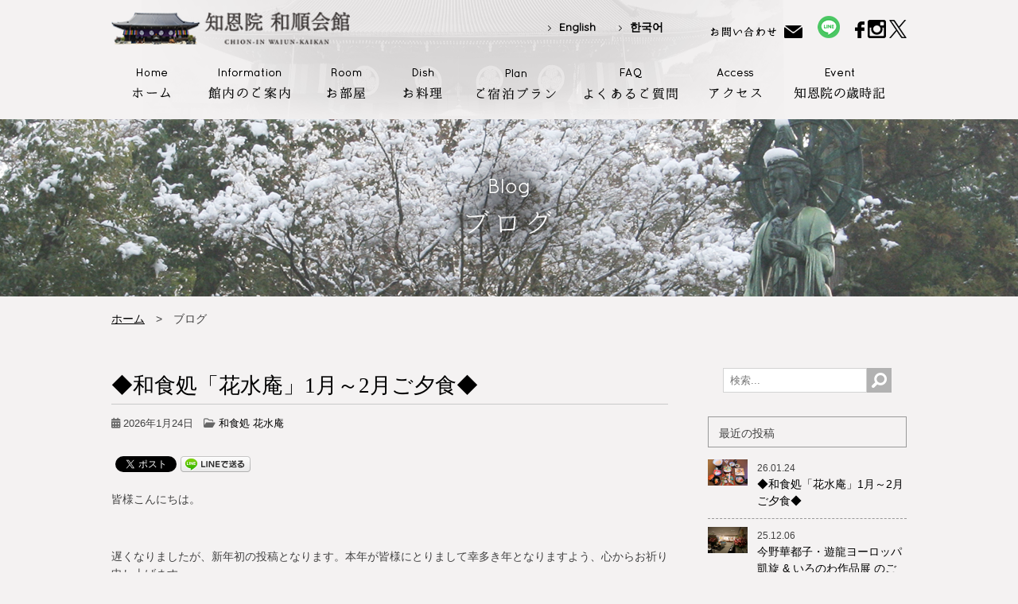

--- FILE ---
content_type: text/html; charset=UTF-8
request_url: https://www.wajun-kaikan.jp/guide/
body_size: 12498
content:
<!DOCTYPE html>
<html lang="ja">
<head>
<meta charset="UTF-8">
<title>知恩院 和順会館のブログ | 知恩院 和順会館</title>
<meta name="keywords" content="知恩院,東山,宿泊,宿,観光,宿坊,写経,京都,浄土宗" />
<meta name="description" content="浄土宗総本山知恩院の宿坊　和順会館のブログです。" />
<meta name="author" content="知恩院 和順会館" />
<meta property="og:image" content="https://www.wajun-kaikan.jp/img/og_img.jpg">
<!--[if lt IE 9]>
<script type="text/javascript" src="https://html5shim.googlecode.com/svn/trunk/html5.js"></script>
<![endif]-->
<meta name="viewport" content="width=device-width,initial-scale=1.0,minimum-scale=1.0,maximum-scale=1.0,user-scalable=no">
<meta name="google-site-verification" content="EYRaqujnqK-dFgdnNclZef3EaQ_bHwsV4ri5yASEzao" />
<link href="https://fonts.googleapis.com/css?family=Quicksand" rel="stylesheet">
<link rel="stylesheet" href="https://cdnjs.cloudflare.com/ajax/libs/drawer/3.1.0/css/drawer.min.css">
<!-- Global site tag (gtag.js) - Google Analytics -->
<script async src="https://www.googletagmanager.com/gtag/js?id=G-VCWJ3DEF74"></script>
<script>
  window.dataLayer = window.dataLayer || [];
  function gtag(){dataLayer.push(arguments);}
  gtag('js', new Date());

  gtag('config', 'G-VCWJ3DEF74');
</script><link href="/css/common.css?1766128374" rel="stylesheet">
<link href="/css/base.css?1768978270" rel="stylesheet">
<link href="/css/contents.css?1769057143" rel="stylesheet">
<link rel="stylesheet" href="https://maxcdn.bootstrapcdn.com/font-awesome/4.3.0/css/font-awesome.min.css">
<link rel="stylesheet" href="/js/lightbox.css">
<link href="https://www.wajun-kaikan.jp/guide/wp-content/themes/wajunkaikan/style.css?20240531" rel="stylesheet" >


<script src="//ajax.googleapis.com/ajax/libs/jquery/1.11.0/jquery.min.js"></script>
<script src="/js/script.js"></script>
<script src="/js/iscroll.js"></script>
<script src="https://cdnjs.cloudflare.com/ajax/libs/drawer/3.1.0/js/drawer.min.js"></script>
<link rel="alternate" type="application/rss+xml" title="RSSフィード" href="https://www.wajun-kaikan.jp/guide/feed/" />
<meta name='robots' content='max-image-preview:large' />
<link rel='dns-prefetch' href='//cdn.jsdelivr.net' />
<link rel='dns-prefetch' href='//use.fontawesome.com' />
<style id='wp-img-auto-sizes-contain-inline-css' type='text/css'>
img:is([sizes=auto i],[sizes^="auto," i]){contain-intrinsic-size:3000px 1500px}
/*# sourceURL=wp-img-auto-sizes-contain-inline-css */
</style>
<style id='wp-emoji-styles-inline-css' type='text/css'>

	img.wp-smiley, img.emoji {
		display: inline !important;
		border: none !important;
		box-shadow: none !important;
		height: 1em !important;
		width: 1em !important;
		margin: 0 0.07em !important;
		vertical-align: -0.1em !important;
		background: none !important;
		padding: 0 !important;
	}
/*# sourceURL=wp-emoji-styles-inline-css */
</style>
<link rel='stylesheet' id='wp-block-library-css' href='https://www.wajun-kaikan.jp/guide/wp-includes/css/dist/block-library/style.min.css?ver=6.9' type='text/css' media='all' />
<style id='global-styles-inline-css' type='text/css'>
:root{--wp--preset--aspect-ratio--square: 1;--wp--preset--aspect-ratio--4-3: 4/3;--wp--preset--aspect-ratio--3-4: 3/4;--wp--preset--aspect-ratio--3-2: 3/2;--wp--preset--aspect-ratio--2-3: 2/3;--wp--preset--aspect-ratio--16-9: 16/9;--wp--preset--aspect-ratio--9-16: 9/16;--wp--preset--color--black: #000000;--wp--preset--color--cyan-bluish-gray: #abb8c3;--wp--preset--color--white: #ffffff;--wp--preset--color--pale-pink: #f78da7;--wp--preset--color--vivid-red: #cf2e2e;--wp--preset--color--luminous-vivid-orange: #ff6900;--wp--preset--color--luminous-vivid-amber: #fcb900;--wp--preset--color--light-green-cyan: #7bdcb5;--wp--preset--color--vivid-green-cyan: #00d084;--wp--preset--color--pale-cyan-blue: #8ed1fc;--wp--preset--color--vivid-cyan-blue: #0693e3;--wp--preset--color--vivid-purple: #9b51e0;--wp--preset--gradient--vivid-cyan-blue-to-vivid-purple: linear-gradient(135deg,rgb(6,147,227) 0%,rgb(155,81,224) 100%);--wp--preset--gradient--light-green-cyan-to-vivid-green-cyan: linear-gradient(135deg,rgb(122,220,180) 0%,rgb(0,208,130) 100%);--wp--preset--gradient--luminous-vivid-amber-to-luminous-vivid-orange: linear-gradient(135deg,rgb(252,185,0) 0%,rgb(255,105,0) 100%);--wp--preset--gradient--luminous-vivid-orange-to-vivid-red: linear-gradient(135deg,rgb(255,105,0) 0%,rgb(207,46,46) 100%);--wp--preset--gradient--very-light-gray-to-cyan-bluish-gray: linear-gradient(135deg,rgb(238,238,238) 0%,rgb(169,184,195) 100%);--wp--preset--gradient--cool-to-warm-spectrum: linear-gradient(135deg,rgb(74,234,220) 0%,rgb(151,120,209) 20%,rgb(207,42,186) 40%,rgb(238,44,130) 60%,rgb(251,105,98) 80%,rgb(254,248,76) 100%);--wp--preset--gradient--blush-light-purple: linear-gradient(135deg,rgb(255,206,236) 0%,rgb(152,150,240) 100%);--wp--preset--gradient--blush-bordeaux: linear-gradient(135deg,rgb(254,205,165) 0%,rgb(254,45,45) 50%,rgb(107,0,62) 100%);--wp--preset--gradient--luminous-dusk: linear-gradient(135deg,rgb(255,203,112) 0%,rgb(199,81,192) 50%,rgb(65,88,208) 100%);--wp--preset--gradient--pale-ocean: linear-gradient(135deg,rgb(255,245,203) 0%,rgb(182,227,212) 50%,rgb(51,167,181) 100%);--wp--preset--gradient--electric-grass: linear-gradient(135deg,rgb(202,248,128) 0%,rgb(113,206,126) 100%);--wp--preset--gradient--midnight: linear-gradient(135deg,rgb(2,3,129) 0%,rgb(40,116,252) 100%);--wp--preset--font-size--small: 13px;--wp--preset--font-size--medium: 20px;--wp--preset--font-size--large: 36px;--wp--preset--font-size--x-large: 42px;--wp--preset--spacing--20: 0.44rem;--wp--preset--spacing--30: 0.67rem;--wp--preset--spacing--40: 1rem;--wp--preset--spacing--50: 1.5rem;--wp--preset--spacing--60: 2.25rem;--wp--preset--spacing--70: 3.38rem;--wp--preset--spacing--80: 5.06rem;--wp--preset--shadow--natural: 6px 6px 9px rgba(0, 0, 0, 0.2);--wp--preset--shadow--deep: 12px 12px 50px rgba(0, 0, 0, 0.4);--wp--preset--shadow--sharp: 6px 6px 0px rgba(0, 0, 0, 0.2);--wp--preset--shadow--outlined: 6px 6px 0px -3px rgb(255, 255, 255), 6px 6px rgb(0, 0, 0);--wp--preset--shadow--crisp: 6px 6px 0px rgb(0, 0, 0);}:where(.is-layout-flex){gap: 0.5em;}:where(.is-layout-grid){gap: 0.5em;}body .is-layout-flex{display: flex;}.is-layout-flex{flex-wrap: wrap;align-items: center;}.is-layout-flex > :is(*, div){margin: 0;}body .is-layout-grid{display: grid;}.is-layout-grid > :is(*, div){margin: 0;}:where(.wp-block-columns.is-layout-flex){gap: 2em;}:where(.wp-block-columns.is-layout-grid){gap: 2em;}:where(.wp-block-post-template.is-layout-flex){gap: 1.25em;}:where(.wp-block-post-template.is-layout-grid){gap: 1.25em;}.has-black-color{color: var(--wp--preset--color--black) !important;}.has-cyan-bluish-gray-color{color: var(--wp--preset--color--cyan-bluish-gray) !important;}.has-white-color{color: var(--wp--preset--color--white) !important;}.has-pale-pink-color{color: var(--wp--preset--color--pale-pink) !important;}.has-vivid-red-color{color: var(--wp--preset--color--vivid-red) !important;}.has-luminous-vivid-orange-color{color: var(--wp--preset--color--luminous-vivid-orange) !important;}.has-luminous-vivid-amber-color{color: var(--wp--preset--color--luminous-vivid-amber) !important;}.has-light-green-cyan-color{color: var(--wp--preset--color--light-green-cyan) !important;}.has-vivid-green-cyan-color{color: var(--wp--preset--color--vivid-green-cyan) !important;}.has-pale-cyan-blue-color{color: var(--wp--preset--color--pale-cyan-blue) !important;}.has-vivid-cyan-blue-color{color: var(--wp--preset--color--vivid-cyan-blue) !important;}.has-vivid-purple-color{color: var(--wp--preset--color--vivid-purple) !important;}.has-black-background-color{background-color: var(--wp--preset--color--black) !important;}.has-cyan-bluish-gray-background-color{background-color: var(--wp--preset--color--cyan-bluish-gray) !important;}.has-white-background-color{background-color: var(--wp--preset--color--white) !important;}.has-pale-pink-background-color{background-color: var(--wp--preset--color--pale-pink) !important;}.has-vivid-red-background-color{background-color: var(--wp--preset--color--vivid-red) !important;}.has-luminous-vivid-orange-background-color{background-color: var(--wp--preset--color--luminous-vivid-orange) !important;}.has-luminous-vivid-amber-background-color{background-color: var(--wp--preset--color--luminous-vivid-amber) !important;}.has-light-green-cyan-background-color{background-color: var(--wp--preset--color--light-green-cyan) !important;}.has-vivid-green-cyan-background-color{background-color: var(--wp--preset--color--vivid-green-cyan) !important;}.has-pale-cyan-blue-background-color{background-color: var(--wp--preset--color--pale-cyan-blue) !important;}.has-vivid-cyan-blue-background-color{background-color: var(--wp--preset--color--vivid-cyan-blue) !important;}.has-vivid-purple-background-color{background-color: var(--wp--preset--color--vivid-purple) !important;}.has-black-border-color{border-color: var(--wp--preset--color--black) !important;}.has-cyan-bluish-gray-border-color{border-color: var(--wp--preset--color--cyan-bluish-gray) !important;}.has-white-border-color{border-color: var(--wp--preset--color--white) !important;}.has-pale-pink-border-color{border-color: var(--wp--preset--color--pale-pink) !important;}.has-vivid-red-border-color{border-color: var(--wp--preset--color--vivid-red) !important;}.has-luminous-vivid-orange-border-color{border-color: var(--wp--preset--color--luminous-vivid-orange) !important;}.has-luminous-vivid-amber-border-color{border-color: var(--wp--preset--color--luminous-vivid-amber) !important;}.has-light-green-cyan-border-color{border-color: var(--wp--preset--color--light-green-cyan) !important;}.has-vivid-green-cyan-border-color{border-color: var(--wp--preset--color--vivid-green-cyan) !important;}.has-pale-cyan-blue-border-color{border-color: var(--wp--preset--color--pale-cyan-blue) !important;}.has-vivid-cyan-blue-border-color{border-color: var(--wp--preset--color--vivid-cyan-blue) !important;}.has-vivid-purple-border-color{border-color: var(--wp--preset--color--vivid-purple) !important;}.has-vivid-cyan-blue-to-vivid-purple-gradient-background{background: var(--wp--preset--gradient--vivid-cyan-blue-to-vivid-purple) !important;}.has-light-green-cyan-to-vivid-green-cyan-gradient-background{background: var(--wp--preset--gradient--light-green-cyan-to-vivid-green-cyan) !important;}.has-luminous-vivid-amber-to-luminous-vivid-orange-gradient-background{background: var(--wp--preset--gradient--luminous-vivid-amber-to-luminous-vivid-orange) !important;}.has-luminous-vivid-orange-to-vivid-red-gradient-background{background: var(--wp--preset--gradient--luminous-vivid-orange-to-vivid-red) !important;}.has-very-light-gray-to-cyan-bluish-gray-gradient-background{background: var(--wp--preset--gradient--very-light-gray-to-cyan-bluish-gray) !important;}.has-cool-to-warm-spectrum-gradient-background{background: var(--wp--preset--gradient--cool-to-warm-spectrum) !important;}.has-blush-light-purple-gradient-background{background: var(--wp--preset--gradient--blush-light-purple) !important;}.has-blush-bordeaux-gradient-background{background: var(--wp--preset--gradient--blush-bordeaux) !important;}.has-luminous-dusk-gradient-background{background: var(--wp--preset--gradient--luminous-dusk) !important;}.has-pale-ocean-gradient-background{background: var(--wp--preset--gradient--pale-ocean) !important;}.has-electric-grass-gradient-background{background: var(--wp--preset--gradient--electric-grass) !important;}.has-midnight-gradient-background{background: var(--wp--preset--gradient--midnight) !important;}.has-small-font-size{font-size: var(--wp--preset--font-size--small) !important;}.has-medium-font-size{font-size: var(--wp--preset--font-size--medium) !important;}.has-large-font-size{font-size: var(--wp--preset--font-size--large) !important;}.has-x-large-font-size{font-size: var(--wp--preset--font-size--x-large) !important;}
/*# sourceURL=global-styles-inline-css */
</style>

<style id='classic-theme-styles-inline-css' type='text/css'>
/*! This file is auto-generated */
.wp-block-button__link{color:#fff;background-color:#32373c;border-radius:9999px;box-shadow:none;text-decoration:none;padding:calc(.667em + 2px) calc(1.333em + 2px);font-size:1.125em}.wp-block-file__button{background:#32373c;color:#fff;text-decoration:none}
/*# sourceURL=/wp-includes/css/classic-themes.min.css */
</style>
<style id='font-awesome-svg-styles-default-inline-css' type='text/css'>
.svg-inline--fa {
  display: inline-block;
  height: 1em;
  overflow: visible;
  vertical-align: -.125em;
}
/*# sourceURL=font-awesome-svg-styles-default-inline-css */
</style>
<link rel='stylesheet' id='font-awesome-svg-styles-css' href='https://www.wajun-kaikan.jp/guide/wp-content/uploads/font-awesome/v6.5.2/css/svg-with-js.css' type='text/css' media='all' />
<style id='font-awesome-svg-styles-inline-css' type='text/css'>
   .wp-block-font-awesome-icon svg::before,
   .wp-rich-text-font-awesome-icon svg::before {content: unset;}
/*# sourceURL=font-awesome-svg-styles-inline-css */
</style>
<link rel='stylesheet' id='font-awesome-official-css' href='https://use.fontawesome.com/releases/v6.5.2/css/all.css' type='text/css' media='all' integrity="sha384-PPIZEGYM1v8zp5Py7UjFb79S58UeqCL9pYVnVPURKEqvioPROaVAJKKLzvH2rDnI" crossorigin="anonymous" />
<link rel='stylesheet' id='font-awesome-official-v4shim-css' href='https://use.fontawesome.com/releases/v6.5.2/css/v4-shims.css' type='text/css' media='all' integrity="sha384-XyvK/kKwgVW+fuRkusfLgfhAMuaxLPSOY8W7wj8tUkf0Nr2WGHniPmpdu+cmPS5n" crossorigin="anonymous" />
<link rel="https://api.w.org/" href="https://www.wajun-kaikan.jp/guide/wp-json/" /><link rel="EditURI" type="application/rsd+xml" title="RSD" href="https://www.wajun-kaikan.jp/guide/xmlrpc.php?rsd" />

<link rel="stylesheet" href="https://www.wajun-kaikan.jp/guide/wp-content/plugins/count-per-day/counter.css" type="text/css" />

<!-- BEGIN: WP Social Bookmarking Light HEAD --><script>
    (function (d, s, id) {
        var js, fjs = d.getElementsByTagName(s)[0];
        if (d.getElementById(id)) return;
        js = d.createElement(s);
        js.id = id;
        js.src = "//connect.facebook.net/ja_JP/sdk.js#xfbml=1&version=v2.7";
        fjs.parentNode.insertBefore(js, fjs);
    }(document, 'script', 'facebook-jssdk'));
</script>
<style type="text/css">.wp_social_bookmarking_light{
    border: 0 !important;
    padding: 10px 0 20px 0 !important;
    margin: 0 !important;
}
.wp_social_bookmarking_light div{
    float: left !important;
    border: 0 !important;
    padding: 0 !important;
    margin: 0 5px 0px 0 !important;
    min-height: 30px !important;
    line-height: 18px !important;
    text-indent: 0 !important;
}
.wp_social_bookmarking_light img{
    border: 0 !important;
    padding: 0;
    margin: 0;
    vertical-align: top !important;
}
.wp_social_bookmarking_light_clear{
    clear: both !important;
}
#fb-root{
    display: none;
}
.wsbl_facebook_like iframe{
    max-width: none !important;
}
.wsbl_pinterest a{
    border: 0px !important;
}
</style>
<!-- END: WP Social Bookmarking Light HEAD -->
		<style type="text/css" id="wp-custom-css">
			h2.midashi2 {
	  padding: 0.4em 0.5em;
  color: #494949;
  background: #f5f5f5;
  border-left: solid 5px #7db4e6;
  border-bottom: solid 3px #d7d7d7;

}

h3.midashi3 {
	font-size:120%;
	padding: 0.4em 0.5em;
  border-left: 6px double #7db4e6;
}
/* ホーム画面のボタン　ここから */
.grid-container {
    display: grid;
    grid-template-columns: repeat(3, 1fr);
    gap: 10px;
    padding: 10px;
}

.grid-item {
    position: relative;
    overflow: hidden;
    border-radius: 10px;
}

 
.grid-item img {
    width: 100%;
    height: auto;
    display: block;
		transition: transform 0.3s ease; 
} 

/*
.grid-item a:hover img {
    transform: scale(1.05);
}*/

.grid-item .overlay-text {
    position: absolute;
    top: calc(50% + 1px);  1px下げる 
    left: 50%;
    transform: translate(-50%, -50%);
    color: white;
    font-weight: bold;
    text-shadow: 2px 2px 4px rgba(0, 0, 0, 0.7);
    pointer-events: none;
    white-space: nowrap;
		transition: transform 0.3s ease; 文字にアニメーションを追加
    font-size: 28px; /* デフォルトのフォントサイズ */
}

.grid-item a:hover .overlay-text {
    transform: translate(-50%, -50%) scale(1.05); /* 画像と一緒に文字を拡大 */
}

@media (max-width: 600px) {
    .grid-item .overlay-text {
        font-size: 28px !important; /* フォントサイズを小さく設定 */
    }
}

@media (min-width: 601px) and (max-width: 1200px) {
    .grid-item .overlay-text {
        font-size: 28px !important; /* フォントサイズを中程度に設定 */
    }
}

@media (min-width: 1201px) {
    .grid-item .overlay-text {
        font-size: 28px !important; /* フォントサイズを大きく設定 */
    }
}

/* ホーム画面のボタン　ここまで */

h2.new-midashi2 {
  padding: 0.25em 0.5em;/*上下 左右の余白*/
  color: #494949;/*文字色*/
  background: transparent;/*背景透明に*/
  border-left: solid 5px #7db4e6;/*左線*/
}

.guide-accordion {
    max-width: 500px;
    margin-bottom: 10px;
    border: none;
    border-radius: 5px;
    box-shadow: 0 4px 4px rgb(0 0 0 / 2%), 0 2px 3px -2px rgba(0 0 0 / 5%);
    background-color: #fff;
}

.guide-accordion summary {
    display: flex;
    justify-content: space-between;
    align-items: center;
    position: relative;
    padding: 1em 1em; /* 左右のpaddingを同じに */
    color: #333333;
    font-weight: 600;
    cursor: pointer;
}

.guide-accordion summary::before,
.guide-accordion p::before {
    position: absolute;
    left: 0; /* 左端から始めるように調整 */
    font-weight: 600;
    font-size: 1.3em;
}

.guide-accordion summary::after {
    transform: translateY(-25%) rotate(45deg);
    width: 7px;
    height: 7px;
    border-bottom: 3px solid #333333b3;
    border-right: 3px solid #333333b3;
    content: '';
    transition: transform .5s;
    position: absolute;
    right: 1em; /* 右端から1emの位置に固定 */
}

.guide-accordion[open] summary::after {
    transform: rotate(225deg);
}

.guide-accordion p {
    position: relative;
    transform: translateY(-10px);
    opacity: 0;
    margin: 0;
    padding: .3em 1em 1.5em; /* 左右のpaddingを同じに */
    color: #333;
    transition: transform .5s, opacity .5s;
}

.guide-accordion[open] p {
    transform: none;
    opacity: 1;
}

/*画像フル表示*/
 * .full-width-image {
    width: 100%;
    overflow: hidden;
}

.full-width-image img {
    width: 100%;
    height: auto;
}

.highlight {
  background-color: yellow;
}
.hidden {
  display: none;
}

		</style>
		</head>


<body id="blog" class="drawer drawer--right">
  <header>
  <div class="inner">
    <div class="h_top  clearfix">
      <h1 class="logo"><a href="/"><img src="/img/logo_con.png?20220929" width="300" alt="浄土宗総本山知恩院の宿 和順会館"></a></h1>
            <ul class="contact">
        <li><a href="/contact/"><img src="/img/h_nav_con.png" alt="お問い合わせ"></a></li>
        <li><a href="https://lin.ee/y4scdBm" target="_blank"><img src="/img/icon_line.png" alt="LINE"></a></li>
        <li><a href="https://www.facebook.com/wajunkaikan/" target="_blank"><img src="/img/h_nav_fb.png" alt="facebook"></a></li>
        <li><a href="https://www.instagram.com/wajunkaikan/" target="_blank"><img src="/img/h_nav_ig.png" alt="instagram"></a></li>
        <li><a href="https://twitter.com/wajunkaikan" target="_blank"><img src="/img/icon_x.png?20231102" alt="Twitter"></a></li>
      </ul>
      <ul class="language">
        <li><a href="/en/"">English</a></li>
        <li><a href="https://www.japanican.com/kr/hotel/detail/6232132/?ty=rsv" target="_blank">한국어</a></li>
      </ul>

            <button type="button" class="drawer-toggle drawer-hamburger">
        <span class="sr-only">toggle navigation</span>
        <span class="drawer-hamburger-icon"></span>
      </button>
      <nav class="drawer-nav">
        <ul class="drawer-menu">
          <li class="lang"><a href="/en/">English</a></li>
          <li class="lang"><a href="https://www.japanican.com/kr/hotel/detail/6232132/?ty=rsv" target="_blank">한국어</a></li>
          <li><a href="/">ホーム</a></li>
          <li><a href="/information/">施設のご案内</a></li>
          <li><a href="/room/">お部屋</a></li>
          <li><a href="/dish/">お料理</a></li>
          <li><a href="/plan/">ご宿泊プラン</a></li>
          <li><a href="/faq/">よくあるご質問</a></li>
          <li><a href="/access/">アクセス</a></li>
          <li><a href="/event/">知恩院の歳時記</a></li>
          <li><a href="/guide/">ブログ</a></li>
          <!--<li><a href="https://reserve.489ban.net/client/wajun-kaikan/0/plan?category=8982" target="_blank">知恩院スペシャルプラン</a></li>-->
          <!-- <li><a href="/panorama/">360°パノラマ館内ご案内</a></li> -->
          <li><a href="/guide/season/">知恩院の季節便り</a></li>
          <li><a href="/information/garden.php">和順会館の中庭</a></li>
          <!--<li><a href="/movie/">動画で見る和順会館</a></li>-->
          <li><a href="/restaurant/">レストラン</a></li>
          <li><a href="/cafe/">カフェ</a></li>
          <li><a href="/shop/">ショップ</a></li>
          <li><a href="https://www.facebook.com/wajunkaikan/" target="_blank">フェイスブック</a></li>
          <li><a href="https://lin.ee/y4scdBm" target="_blank">LINE公式アカウント</a></li>
          <li><a href="https://www.instagram.com/wajunkaikan/" target="_blank">インスタグラム</a></li>
          <li><a href="https://twitter.com/wajunkaikan" target="_blank">エックス</a></li>
          <li><a href="/contact/">お問い合わせ</a></li>
          <li><a href="/agents/">旅行会社様用資料<br>ダウンロード</a></li>
          <li><a href="/sitemap/">サイトマップ</a></li>
          <li><a href="https://www.chion-in.or.jp/policy/" target="_blank">プライバシーポリシー</a></li>
          <li><a href="/policy/agreement.php">宿泊約款</a></li>
          <li class="wide"><a href="/policy/customer.php">カスタマーハラスメントに対する基本方針</a></li>
        </ul>
      </nav><!--#menu-->

    </div><!--.h_top-->

          <div id="gnav">
      <ul>
        <li class="home"><a href="/"><img src="/img/gnav.png?20231026" alt="ホーム"></a></li>
        <li class="info"><a href="/information/"><img src="/img/gnav.png?20231026" alt="施設のご案内"></a></li>
        <li class="room"><a href="/room/"><img src="/img/gnav.png?20231026" alt="お部屋"></a></li>
        <li class="dish"><a href="/dish/"><img src="/img/gnav.png?20231026" alt="お料理"></a></li>
        <li class="plan"><a href="/plan/"><img src="/img/gnav.png?20231026" alt="ご宿泊プラン"></a></li>
        <li class="faq"><a href="/faq/"><img src="/img/gnav.png?20231026" alt="よくあるご質問"></a></li>
        <li class="access"><a href="/access/"><img src="/img/gnav.png?20231026" alt="アクセス"></a></li>
        <li class="event"><a href="/event/"><img src="/img/gnav.png?20231026" alt="知恩院の歳時記"></a></li>
      </ul>
    </div>

  </div><!--.inner-->
</header>


  <h2 class="page_title"><img src="https://www.wajun-kaikan.jp/guide/wp-content/themes/wajunkaikan/img/page_title_winter.png" alt="ブログ" ></h2>
  


  <ul id="pan" class="inner clearfix">
    <li><a href="/">ホーム</a></li>
    <li>ブログ</li>
  </ul>

  <section class="inner clear clearfix">
 
<div id="main" class="index">

<article id="post-11976" class="clearfix post-11976 post type-post status-publish format-standard hentry category-restaurant">
	<div class="entry-header">
			<h1 class="entry-title ttl_check"><a href="https://www.wajun-kaikan.jp/guide/restaurant/11976/">◆和食処「花水庵」1月～2月ご夕食◆</a></h1>
				<p><i class="fa fa-calendar"></i> 2026年1月24日　<i class="fa fa-folder-open-o"></i> <a href="https://www.wajun-kaikan.jp/guide/category/restaurant/" rel="category tag">和食処 花水庵</a>　</p>
			<div class='wp_social_bookmarking_light'>        <div class="wsbl_facebook_like"><fb:like href="https://www.wajun-kaikan.jp/guide/restaurant/11976/" layout="button_count" action="like" width="100" share="true" show_faces="false" ></fb:like></div>        <div class="wsbl_twitter"><a href="https://twitter.com/share" class="twitter-share-button" data-url="https://www.wajun-kaikan.jp/guide/restaurant/11976/" data-text="◆和食処「花水庵」1月～2月ご夕食◆">Tweet</a></div>        <div class="wsbl_line"><a href='http://line.me/R/msg/text/?%E2%97%86%E5%92%8C%E9%A3%9F%E5%87%A6%E3%80%8C%E8%8A%B1%E6%B0%B4%E5%BA%B5%E3%80%8D1%E6%9C%88%EF%BD%9E2%E6%9C%88%E3%81%94%E5%A4%95%E9%A3%9F%E2%97%86%0D%0Ahttps%3A%2F%2Fwww.wajun-kaikan.jp%2Fguide%2Frestaurant%2F11976%2F' title='LINEで送る' rel=nofollow class='wp_social_bookmarking_light_a' ><img src='https://www.wajun-kaikan.jp/guide/wp-content/plugins/wp-social-bookmarking-light/public/images/line88x20.png' alt='LINEで送る' title='LINEで送る' width='88' height='20' class='wp_social_bookmarking_light_img' /></a></div>        <div class="wsbl_google_plus_one"><g:plusone size="medium" annotation="bubble" href="https://www.wajun-kaikan.jp/guide/restaurant/11976/" ></g:plusone></div></div>
<br class='wp_social_bookmarking_light_clear' />
	</div>
		<div class="entry-content">
		<p>皆様こんにちは。</p>
<p>&nbsp;</p>
<p>遅くなりましたが、新年初の投稿となります。本年が皆様にとりまして幸多き年となりますよう、心からお祈り申し上げます。</p>
<p>&nbsp;</p>
<p>日本では古くから1月15日を小正月と言い、正月行事の締め括りの日とされています。</p>
<p>当館でも年頭はお正月を意識したご夕食のメニューとなっておりましたが、小正月を機にご夕食のメニューを一新いたしました。</p>
<p>それでは、当館の和食処「花水庵」1月～2月のメニューをご紹介いたします！</p>
<p>&nbsp;</p>
<p><span style="text-decoration: underline;"><strong>花水庵　1月～2月　ご夕食（一例）</strong></span></p>
<p>（画像はイメージです。）</p>
<p><a href="https://www.wajun-kaikan.jp/guide/wp-content/uploads/2026/01/IMG_3141.jpg"><img fetchpriority="high" decoding="async" class="alignnone size-full wp-image-11977" src="https://www.wajun-kaikan.jp/guide/wp-content/uploads/2026/01/IMG_3141.jpg" alt="" width="1200" height="800" srcset="https://www.wajun-kaikan.jp/guide/wp-content/uploads/2026/01/IMG_3141.jpg 1200w, https://www.wajun-kaikan.jp/guide/wp-content/uploads/2026/01/IMG_3141-600x400.jpg 600w, https://www.wajun-kaikan.jp/guide/wp-content/uploads/2026/01/IMG_3141-1024x683.jpg 1024w, https://www.wajun-kaikan.jp/guide/wp-content/uploads/2026/01/IMG_3141-768x512.jpg 768w" sizes="(max-width: 1200px) 100vw, 1200px" /></a></p>
<p>&nbsp;</p>
<p><span style="text-decoration: underline;"><strong>椀盛り（一例）・・・清汁仕立</strong></span></p>
<p><strong>　　　　　　　　　 </strong><span style="text-decoration: underline;"><strong>季節の真丈　梅麩　湯葉　鬼面人参　青味　柚子</strong></span></p>
<p>（画像はイメージです。）</p>
<p><a href="https://www.wajun-kaikan.jp/guide/wp-content/uploads/2026/01/IMG_3146.jpg"><img decoding="async" class="alignnone size-full wp-image-11978" src="https://www.wajun-kaikan.jp/guide/wp-content/uploads/2026/01/IMG_3146.jpg" alt="" width="1200" height="800" srcset="https://www.wajun-kaikan.jp/guide/wp-content/uploads/2026/01/IMG_3146.jpg 1200w, https://www.wajun-kaikan.jp/guide/wp-content/uploads/2026/01/IMG_3146-600x400.jpg 600w, https://www.wajun-kaikan.jp/guide/wp-content/uploads/2026/01/IMG_3146-1024x683.jpg 1024w, https://www.wajun-kaikan.jp/guide/wp-content/uploads/2026/01/IMG_3146-768x512.jpg 768w" sizes="(max-width: 1200px) 100vw, 1200px" /></a></p>
<p>今回の椀盛りにはひと工夫を加えております。間もなく節分を迎えますので、蓋を開けますと鬼の顔を模した人参が登場するという遊び心ある一品となっております。</p>
<p>&nbsp;</p>
<p><span style="text-decoration: underline;"><strong>揚げ物（一例）・・・鰯の梅しそ巻揚げ　万願寺唐辛子　丹波しめじ　ライム　塩</strong></span></p>
<p>（画像はイメージです。）</p>
<p><a href="https://www.wajun-kaikan.jp/guide/wp-content/uploads/2026/01/IMG_3154.jpg"><img decoding="async" class="alignnone size-full wp-image-11979" src="https://www.wajun-kaikan.jp/guide/wp-content/uploads/2026/01/IMG_3154.jpg" alt="" width="1200" height="800" srcset="https://www.wajun-kaikan.jp/guide/wp-content/uploads/2026/01/IMG_3154.jpg 1200w, https://www.wajun-kaikan.jp/guide/wp-content/uploads/2026/01/IMG_3154-600x400.jpg 600w, https://www.wajun-kaikan.jp/guide/wp-content/uploads/2026/01/IMG_3154-1024x683.jpg 1024w, https://www.wajun-kaikan.jp/guide/wp-content/uploads/2026/01/IMG_3154-768x512.jpg 768w" sizes="(max-width: 1200px) 100vw, 1200px" /></a></p>
<p>大きい唐辛子が目を引きますが、これが皆様ご存じの万願寺唐辛子です。いわゆる京野菜の一つで、辛みが無く食べやすいのが特徴です。</p>
<p>&nbsp;</p>
<p>こちら、2月末まで（予定）のお料理となっております。ご予約はお早めに！</p>
<p>&nbsp;</p>
<p>こちらのお料理付きのご宿泊予約は下記のリンクよりどうぞ！（ご宿泊日前日の17時までに要予約）</p>
<p><span style="font-size: 24pt; color: #008000;"><strong><a style="color: #008000;" href="https://reserve.489ban.net/client/wajun-kaikan/0/plan/id/28693/stay">知恩院和順会館1泊2食付きプラン</a></strong></span></p>
<p>（上記をクリック下さい。）</p>
<p>&nbsp;</p>
<p><span style="text-decoration: underline;"><strong>※お料理は仕入れの状況によって内容が変更になる場合がございます。</strong></span></p>
<p>&nbsp;</p>
<p><strong>和順会館　地下1階　和食処「花水庵」</strong></p>
<p><strong>営業時間</strong></p>
<p><strong>朝　 7:00～10:30 (10:00ラストオーダー）</strong></p>
<p><strong>昼　11:30～14:30 (14:00ラストオーダー）</strong></p>
<p><strong>夜　17:30～21:00 (20:30ラストオーダー）</strong></p>
<p><strong>（花水庵　075-533-6660）</strong></p>
				<div class='wp_social_bookmarking_light'>        <div class="wsbl_facebook_like"><fb:like href="https://www.wajun-kaikan.jp/guide/restaurant/11976/" layout="button_count" action="like" width="100" share="true" show_faces="false" ></fb:like></div>        <div class="wsbl_twitter"><a href="https://twitter.com/share" class="twitter-share-button" data-url="https://www.wajun-kaikan.jp/guide/restaurant/11976/" data-text="◆和食処「花水庵」1月～2月ご夕食◆">Tweet</a></div>        <div class="wsbl_line"><a href='http://line.me/R/msg/text/?%E2%97%86%E5%92%8C%E9%A3%9F%E5%87%A6%E3%80%8C%E8%8A%B1%E6%B0%B4%E5%BA%B5%E3%80%8D1%E6%9C%88%EF%BD%9E2%E6%9C%88%E3%81%94%E5%A4%95%E9%A3%9F%E2%97%86%0D%0Ahttps%3A%2F%2Fwww.wajun-kaikan.jp%2Fguide%2Frestaurant%2F11976%2F' title='LINEで送る' rel=nofollow class='wp_social_bookmarking_light_a' ><img src='https://www.wajun-kaikan.jp/guide/wp-content/plugins/wp-social-bookmarking-light/public/images/line88x20.png' alt='LINEで送る' title='LINEで送る' width='88' height='20' class='wp_social_bookmarking_light_img' /></a></div>        <div class="wsbl_google_plus_one"><g:plusone size="medium" annotation="bubble" href="https://www.wajun-kaikan.jp/guide/restaurant/11976/" ></g:plusone></div></div>
<br class='wp_social_bookmarking_light_clear' />
	</div><!-- /.entry-content -->

	
	
</article>

	<div class="navigation">
		<span class="prev"></span>
		<span class="next"><a href="https://www.wajun-kaikan.jp/guide/page/2/" >次のページへ</a></span>
	</div><!-- #nav-above -->

</div>
<div id="side">
<div id="search">
<form method="get" id="searchform" action="https://www.wajun-kaikan.jp/guide/">
    <label for="s"></label>
    <input type="text" value="" name="s" id="s" placeholder="検索..." /><input type="image" src="https://www.wajun-kaikan.jp/guide/wp-content/themes/wajunkaikan/img/search.png" alt="検索" id="searchsubmit"  value="Search" />
    </form>
</div>

<div id="side-recent">
  <h3 class="widget-title">最近の投稿</h3>
  <ul>
        <li>
      <a href="https://www.wajun-kaikan.jp/guide/restaurant/11976/">
        <div class="eyeImg"><img src="https://www.wajun-kaikan.jp/guide/wp-content/uploads/2026/01/IMG_3141.jpg" alt="◆和食処「花水庵」1月～2月ご夕食◆" /></div>
        <p><span>26.01.24</span><br>◆和食処「花水庵」1月～2月ご夕食◆</p>
      </a>
    </li>
      <li>
      <a href="https://www.wajun-kaikan.jp/guide/event/11946/">
        <div class="eyeImg"><img src="https://www.wajun-kaikan.jp/guide/wp-content/uploads/2025/12/IMG_3031.jpg" alt="今野華都子・遊龍ヨーロッパ凱旋 &#038; いろのわ作品展 のご案内" /></div>
        <p><span>25.12.06</span><br>今野華都子・遊龍ヨーロッパ凱旋 &#038; いろのわ作品展 のご案内</p>
      </a>
    </li>
      <li>
      <a href="https://www.wajun-kaikan.jp/guide/restaurant/11941/">
        <div class="eyeImg"><img src="https://www.wajun-kaikan.jp/guide/wp-content/uploads/2025/12/IMG_2987.jpg" alt="◆和食処「花水庵」12月ご夕食◆" /></div>
        <p><span>25.12.06</span><br>◆和食処「花水庵」12月ご夕食◆</p>
      </a>
    </li>
      <li>
      <a href="https://www.wajun-kaikan.jp/guide/others/11934/">
        <div class="eyeImg"><img src="https://www.wajun-kaikan.jp/guide/wp-content/uploads/2025/11/IMG_2938.jpg" alt="◆和食処「花水庵」11月ご夕食◆" /></div>
        <p><span>25.11.08</span><br>◆和食処「花水庵」11月ご夕食◆</p>
      </a>
    </li>
      <li>
      <a href="https://www.wajun-kaikan.jp/guide/news/11915/">
        <div class="eyeImg"><img src="<br />
<b>Notice</b>:  Undefined offset: 0 in <b>/var/www/vhosts/wajun-kaikan.jp/httpdocs/guide/wp-content/themes/wajunkaikan/functions.php</b> on line <b>112</b><br />
/guide/wp-content/themes/wajunkaikan/img/default.jpg" alt="モバイルバッテリーのご利用に関するお願い" /></div>
        <p><span>25.10.14</span><br>モバイルバッテリーのご利用に関するお願い</p>
      </a>
    </li>
    </ul>

  <br style="clear:both;"></div>

<div id="categories-2" class="widget widget_categories"><h3 class="widget-title"><span>カテゴリー</span></h3>
			<ul>
					<li class="cat-item cat-item-3"><a href="https://www.wajun-kaikan.jp/guide/category/news/">お知らせ</a>
</li>
	<li class="cat-item cat-item-5"><a href="https://www.wajun-kaikan.jp/guide/category/wajun-kaikan/">和順会館</a>
</li>
	<li class="cat-item cat-item-6"><a href="https://www.wajun-kaikan.jp/guide/category/event/">イベント</a>
</li>
	<li class="cat-item cat-item-10"><a href="https://www.wajun-kaikan.jp/guide/category/restaurant/">和食処 花水庵</a>
</li>
	<li class="cat-item cat-item-7"><a href="https://www.wajun-kaikan.jp/guide/category/osusume/">徒然日記～スタッフのおすすめ～</a>
</li>
	<li class="cat-item cat-item-4"><a href="https://www.wajun-kaikan.jp/guide/category/chion-in/">浄土宗総本山知恩院</a>
</li>
	<li class="cat-item cat-item-1"><a href="https://www.wajun-kaikan.jp/guide/category/others/">その他</a>
</li>
	<li class="cat-item cat-item-12"><a href="https://www.wajun-kaikan.jp/guide/category/coronavirus/">新型コロナウイルスについて</a>
</li>
			</ul>

			</div><div id="archives-2" class="widget widget_archive"><h3 class="widget-title"><span>アーカイブ</span></h3>		<label class="screen-reader-text" for="archives-dropdown-2">アーカイブ</label>
		<select id="archives-dropdown-2" name="archive-dropdown">
			
			<option value="">月を選択</option>
				<option value='https://www.wajun-kaikan.jp/guide/date/2026/01/'> 2026年1月 </option>
	<option value='https://www.wajun-kaikan.jp/guide/date/2025/12/'> 2025年12月 </option>
	<option value='https://www.wajun-kaikan.jp/guide/date/2025/11/'> 2025年11月 </option>
	<option value='https://www.wajun-kaikan.jp/guide/date/2025/10/'> 2025年10月 </option>
	<option value='https://www.wajun-kaikan.jp/guide/date/2025/09/'> 2025年9月 </option>
	<option value='https://www.wajun-kaikan.jp/guide/date/2025/08/'> 2025年8月 </option>
	<option value='https://www.wajun-kaikan.jp/guide/date/2025/07/'> 2025年7月 </option>
	<option value='https://www.wajun-kaikan.jp/guide/date/2025/06/'> 2025年6月 </option>
	<option value='https://www.wajun-kaikan.jp/guide/date/2025/05/'> 2025年5月 </option>
	<option value='https://www.wajun-kaikan.jp/guide/date/2025/04/'> 2025年4月 </option>
	<option value='https://www.wajun-kaikan.jp/guide/date/2025/03/'> 2025年3月 </option>
	<option value='https://www.wajun-kaikan.jp/guide/date/2025/02/'> 2025年2月 </option>
	<option value='https://www.wajun-kaikan.jp/guide/date/2025/01/'> 2025年1月 </option>
	<option value='https://www.wajun-kaikan.jp/guide/date/2024/12/'> 2024年12月 </option>
	<option value='https://www.wajun-kaikan.jp/guide/date/2024/11/'> 2024年11月 </option>
	<option value='https://www.wajun-kaikan.jp/guide/date/2024/10/'> 2024年10月 </option>
	<option value='https://www.wajun-kaikan.jp/guide/date/2024/09/'> 2024年9月 </option>
	<option value='https://www.wajun-kaikan.jp/guide/date/2024/08/'> 2024年8月 </option>
	<option value='https://www.wajun-kaikan.jp/guide/date/2024/07/'> 2024年7月 </option>
	<option value='https://www.wajun-kaikan.jp/guide/date/2024/06/'> 2024年6月 </option>
	<option value='https://www.wajun-kaikan.jp/guide/date/2024/05/'> 2024年5月 </option>
	<option value='https://www.wajun-kaikan.jp/guide/date/2024/04/'> 2024年4月 </option>
	<option value='https://www.wajun-kaikan.jp/guide/date/2024/03/'> 2024年3月 </option>
	<option value='https://www.wajun-kaikan.jp/guide/date/2024/02/'> 2024年2月 </option>
	<option value='https://www.wajun-kaikan.jp/guide/date/2024/01/'> 2024年1月 </option>
	<option value='https://www.wajun-kaikan.jp/guide/date/2023/12/'> 2023年12月 </option>
	<option value='https://www.wajun-kaikan.jp/guide/date/2023/11/'> 2023年11月 </option>
	<option value='https://www.wajun-kaikan.jp/guide/date/2023/10/'> 2023年10月 </option>
	<option value='https://www.wajun-kaikan.jp/guide/date/2023/09/'> 2023年9月 </option>
	<option value='https://www.wajun-kaikan.jp/guide/date/2023/08/'> 2023年8月 </option>
	<option value='https://www.wajun-kaikan.jp/guide/date/2023/07/'> 2023年7月 </option>
	<option value='https://www.wajun-kaikan.jp/guide/date/2023/06/'> 2023年6月 </option>
	<option value='https://www.wajun-kaikan.jp/guide/date/2023/05/'> 2023年5月 </option>
	<option value='https://www.wajun-kaikan.jp/guide/date/2023/04/'> 2023年4月 </option>
	<option value='https://www.wajun-kaikan.jp/guide/date/2023/03/'> 2023年3月 </option>
	<option value='https://www.wajun-kaikan.jp/guide/date/2023/02/'> 2023年2月 </option>
	<option value='https://www.wajun-kaikan.jp/guide/date/2023/01/'> 2023年1月 </option>
	<option value='https://www.wajun-kaikan.jp/guide/date/2022/12/'> 2022年12月 </option>
	<option value='https://www.wajun-kaikan.jp/guide/date/2022/11/'> 2022年11月 </option>
	<option value='https://www.wajun-kaikan.jp/guide/date/2022/10/'> 2022年10月 </option>
	<option value='https://www.wajun-kaikan.jp/guide/date/2022/09/'> 2022年9月 </option>
	<option value='https://www.wajun-kaikan.jp/guide/date/2022/08/'> 2022年8月 </option>
	<option value='https://www.wajun-kaikan.jp/guide/date/2022/07/'> 2022年7月 </option>
	<option value='https://www.wajun-kaikan.jp/guide/date/2022/06/'> 2022年6月 </option>
	<option value='https://www.wajun-kaikan.jp/guide/date/2022/05/'> 2022年5月 </option>
	<option value='https://www.wajun-kaikan.jp/guide/date/2022/04/'> 2022年4月 </option>
	<option value='https://www.wajun-kaikan.jp/guide/date/2022/03/'> 2022年3月 </option>
	<option value='https://www.wajun-kaikan.jp/guide/date/2022/02/'> 2022年2月 </option>
	<option value='https://www.wajun-kaikan.jp/guide/date/2022/01/'> 2022年1月 </option>
	<option value='https://www.wajun-kaikan.jp/guide/date/2021/12/'> 2021年12月 </option>
	<option value='https://www.wajun-kaikan.jp/guide/date/2021/11/'> 2021年11月 </option>
	<option value='https://www.wajun-kaikan.jp/guide/date/2021/10/'> 2021年10月 </option>
	<option value='https://www.wajun-kaikan.jp/guide/date/2021/09/'> 2021年9月 </option>
	<option value='https://www.wajun-kaikan.jp/guide/date/2021/08/'> 2021年8月 </option>
	<option value='https://www.wajun-kaikan.jp/guide/date/2021/07/'> 2021年7月 </option>
	<option value='https://www.wajun-kaikan.jp/guide/date/2021/06/'> 2021年6月 </option>
	<option value='https://www.wajun-kaikan.jp/guide/date/2021/05/'> 2021年5月 </option>
	<option value='https://www.wajun-kaikan.jp/guide/date/2021/04/'> 2021年4月 </option>
	<option value='https://www.wajun-kaikan.jp/guide/date/2021/03/'> 2021年3月 </option>
	<option value='https://www.wajun-kaikan.jp/guide/date/2021/02/'> 2021年2月 </option>
	<option value='https://www.wajun-kaikan.jp/guide/date/2021/01/'> 2021年1月 </option>
	<option value='https://www.wajun-kaikan.jp/guide/date/2020/12/'> 2020年12月 </option>
	<option value='https://www.wajun-kaikan.jp/guide/date/2020/11/'> 2020年11月 </option>
	<option value='https://www.wajun-kaikan.jp/guide/date/2020/10/'> 2020年10月 </option>
	<option value='https://www.wajun-kaikan.jp/guide/date/2020/09/'> 2020年9月 </option>
	<option value='https://www.wajun-kaikan.jp/guide/date/2020/08/'> 2020年8月 </option>
	<option value='https://www.wajun-kaikan.jp/guide/date/2020/07/'> 2020年7月 </option>
	<option value='https://www.wajun-kaikan.jp/guide/date/2020/05/'> 2020年5月 </option>
	<option value='https://www.wajun-kaikan.jp/guide/date/2020/04/'> 2020年4月 </option>
	<option value='https://www.wajun-kaikan.jp/guide/date/2020/03/'> 2020年3月 </option>
	<option value='https://www.wajun-kaikan.jp/guide/date/2020/02/'> 2020年2月 </option>
	<option value='https://www.wajun-kaikan.jp/guide/date/2020/01/'> 2020年1月 </option>
	<option value='https://www.wajun-kaikan.jp/guide/date/2019/12/'> 2019年12月 </option>
	<option value='https://www.wajun-kaikan.jp/guide/date/2019/11/'> 2019年11月 </option>
	<option value='https://www.wajun-kaikan.jp/guide/date/2019/10/'> 2019年10月 </option>
	<option value='https://www.wajun-kaikan.jp/guide/date/2019/09/'> 2019年9月 </option>
	<option value='https://www.wajun-kaikan.jp/guide/date/2019/08/'> 2019年8月 </option>
	<option value='https://www.wajun-kaikan.jp/guide/date/2019/07/'> 2019年7月 </option>
	<option value='https://www.wajun-kaikan.jp/guide/date/2019/06/'> 2019年6月 </option>
	<option value='https://www.wajun-kaikan.jp/guide/date/2019/05/'> 2019年5月 </option>
	<option value='https://www.wajun-kaikan.jp/guide/date/2019/04/'> 2019年4月 </option>
	<option value='https://www.wajun-kaikan.jp/guide/date/2019/03/'> 2019年3月 </option>
	<option value='https://www.wajun-kaikan.jp/guide/date/2019/02/'> 2019年2月 </option>
	<option value='https://www.wajun-kaikan.jp/guide/date/2019/01/'> 2019年1月 </option>
	<option value='https://www.wajun-kaikan.jp/guide/date/2018/12/'> 2018年12月 </option>
	<option value='https://www.wajun-kaikan.jp/guide/date/2018/11/'> 2018年11月 </option>
	<option value='https://www.wajun-kaikan.jp/guide/date/2018/09/'> 2018年9月 </option>
	<option value='https://www.wajun-kaikan.jp/guide/date/2018/08/'> 2018年8月 </option>
	<option value='https://www.wajun-kaikan.jp/guide/date/2018/07/'> 2018年7月 </option>
	<option value='https://www.wajun-kaikan.jp/guide/date/2018/05/'> 2018年5月 </option>
	<option value='https://www.wajun-kaikan.jp/guide/date/2018/04/'> 2018年4月 </option>
	<option value='https://www.wajun-kaikan.jp/guide/date/2018/03/'> 2018年3月 </option>
	<option value='https://www.wajun-kaikan.jp/guide/date/2018/02/'> 2018年2月 </option>
	<option value='https://www.wajun-kaikan.jp/guide/date/2018/01/'> 2018年1月 </option>
	<option value='https://www.wajun-kaikan.jp/guide/date/2017/12/'> 2017年12月 </option>
	<option value='https://www.wajun-kaikan.jp/guide/date/2017/11/'> 2017年11月 </option>
	<option value='https://www.wajun-kaikan.jp/guide/date/2017/10/'> 2017年10月 </option>
	<option value='https://www.wajun-kaikan.jp/guide/date/2017/09/'> 2017年9月 </option>
	<option value='https://www.wajun-kaikan.jp/guide/date/2017/08/'> 2017年8月 </option>
	<option value='https://www.wajun-kaikan.jp/guide/date/2017/07/'> 2017年7月 </option>
	<option value='https://www.wajun-kaikan.jp/guide/date/2017/06/'> 2017年6月 </option>
	<option value='https://www.wajun-kaikan.jp/guide/date/2017/05/'> 2017年5月 </option>
	<option value='https://www.wajun-kaikan.jp/guide/date/2017/03/'> 2017年3月 </option>
	<option value='https://www.wajun-kaikan.jp/guide/date/2017/02/'> 2017年2月 </option>
	<option value='https://www.wajun-kaikan.jp/guide/date/2017/01/'> 2017年1月 </option>
	<option value='https://www.wajun-kaikan.jp/guide/date/2016/12/'> 2016年12月 </option>
	<option value='https://www.wajun-kaikan.jp/guide/date/2016/11/'> 2016年11月 </option>
	<option value='https://www.wajun-kaikan.jp/guide/date/2016/09/'> 2016年9月 </option>
	<option value='https://www.wajun-kaikan.jp/guide/date/2016/08/'> 2016年8月 </option>
	<option value='https://www.wajun-kaikan.jp/guide/date/2016/07/'> 2016年7月 </option>
	<option value='https://www.wajun-kaikan.jp/guide/date/2016/06/'> 2016年6月 </option>
	<option value='https://www.wajun-kaikan.jp/guide/date/2016/05/'> 2016年5月 </option>
	<option value='https://www.wajun-kaikan.jp/guide/date/2016/04/'> 2016年4月 </option>
	<option value='https://www.wajun-kaikan.jp/guide/date/2016/02/'> 2016年2月 </option>
	<option value='https://www.wajun-kaikan.jp/guide/date/2016/01/'> 2016年1月 </option>
	<option value='https://www.wajun-kaikan.jp/guide/date/2015/12/'> 2015年12月 </option>
	<option value='https://www.wajun-kaikan.jp/guide/date/2015/10/'> 2015年10月 </option>
	<option value='https://www.wajun-kaikan.jp/guide/date/2015/09/'> 2015年9月 </option>
	<option value='https://www.wajun-kaikan.jp/guide/date/2015/07/'> 2015年7月 </option>
	<option value='https://www.wajun-kaikan.jp/guide/date/2015/06/'> 2015年6月 </option>
	<option value='https://www.wajun-kaikan.jp/guide/date/2015/05/'> 2015年5月 </option>
	<option value='https://www.wajun-kaikan.jp/guide/date/2015/04/'> 2015年4月 </option>
	<option value='https://www.wajun-kaikan.jp/guide/date/2015/03/'> 2015年3月 </option>
	<option value='https://www.wajun-kaikan.jp/guide/date/2015/02/'> 2015年2月 </option>
	<option value='https://www.wajun-kaikan.jp/guide/date/2015/01/'> 2015年1月 </option>
	<option value='https://www.wajun-kaikan.jp/guide/date/2014/12/'> 2014年12月 </option>
	<option value='https://www.wajun-kaikan.jp/guide/date/2014/11/'> 2014年11月 </option>
	<option value='https://www.wajun-kaikan.jp/guide/date/2014/10/'> 2014年10月 </option>
	<option value='https://www.wajun-kaikan.jp/guide/date/2014/09/'> 2014年9月 </option>
	<option value='https://www.wajun-kaikan.jp/guide/date/2014/07/'> 2014年7月 </option>
	<option value='https://www.wajun-kaikan.jp/guide/date/2014/06/'> 2014年6月 </option>
	<option value='https://www.wajun-kaikan.jp/guide/date/2014/05/'> 2014年5月 </option>
	<option value='https://www.wajun-kaikan.jp/guide/date/2014/04/'> 2014年4月 </option>
	<option value='https://www.wajun-kaikan.jp/guide/date/2014/03/'> 2014年3月 </option>
	<option value='https://www.wajun-kaikan.jp/guide/date/2014/02/'> 2014年2月 </option>
	<option value='https://www.wajun-kaikan.jp/guide/date/2014/01/'> 2014年1月 </option>
	<option value='https://www.wajun-kaikan.jp/guide/date/2013/12/'> 2013年12月 </option>
	<option value='https://www.wajun-kaikan.jp/guide/date/2013/11/'> 2013年11月 </option>
	<option value='https://www.wajun-kaikan.jp/guide/date/2013/10/'> 2013年10月 </option>
	<option value='https://www.wajun-kaikan.jp/guide/date/2013/07/'> 2013年7月 </option>
	<option value='https://www.wajun-kaikan.jp/guide/date/2013/05/'> 2013年5月 </option>
	<option value='https://www.wajun-kaikan.jp/guide/date/2013/04/'> 2013年4月 </option>
	<option value='https://www.wajun-kaikan.jp/guide/date/2013/03/'> 2013年3月 </option>
	<option value='https://www.wajun-kaikan.jp/guide/date/2013/02/'> 2013年2月 </option>
	<option value='https://www.wajun-kaikan.jp/guide/date/2012/12/'> 2012年12月 </option>
	<option value='https://www.wajun-kaikan.jp/guide/date/2012/11/'> 2012年11月 </option>
	<option value='https://www.wajun-kaikan.jp/guide/date/2012/10/'> 2012年10月 </option>
	<option value='https://www.wajun-kaikan.jp/guide/date/2012/06/'> 2012年6月 </option>
	<option value='https://www.wajun-kaikan.jp/guide/date/2012/05/'> 2012年5月 </option>
	<option value='https://www.wajun-kaikan.jp/guide/date/2012/04/'> 2012年4月 </option>
	<option value='https://www.wajun-kaikan.jp/guide/date/2012/03/'> 2012年3月 </option>
	<option value='https://www.wajun-kaikan.jp/guide/date/2012/01/'> 2012年1月 </option>
	<option value='https://www.wajun-kaikan.jp/guide/date/2011/10/'> 2011年10月 </option>
	<option value='https://www.wajun-kaikan.jp/guide/date/2011/08/'> 2011年8月 </option>
	<option value='https://www.wajun-kaikan.jp/guide/date/2011/07/'> 2011年7月 </option>
	<option value='https://www.wajun-kaikan.jp/guide/date/2010/07/'> 2010年7月 </option>

		</select>

			<script type="text/javascript">
/* <![CDATA[ */

( ( dropdownId ) => {
	const dropdown = document.getElementById( dropdownId );
	function onSelectChange() {
		setTimeout( () => {
			if ( 'escape' === dropdown.dataset.lastkey ) {
				return;
			}
			if ( dropdown.value ) {
				document.location.href = dropdown.value;
			}
		}, 250 );
	}
	function onKeyUp( event ) {
		if ( 'Escape' === event.key ) {
			dropdown.dataset.lastkey = 'escape';
		} else {
			delete dropdown.dataset.lastkey;
		}
	}
	function onClick() {
		delete dropdown.dataset.lastkey;
	}
	dropdown.addEventListener( 'keyup', onKeyUp );
	dropdown.addEventListener( 'click', onClick );
	dropdown.addEventListener( 'change', onSelectChange );
})( "archives-dropdown-2" );

//# sourceURL=WP_Widget_Archives%3A%3Awidget
/* ]]> */
</script>
</div></div>
</div><!--side-->
</section>

<footer><div class="inner clearfix">
  <ul class="res_btn">
    <li class="side_btn_r"><a href="https://reserve.489ban.net/client/wajun-kaikan/0/plan" target="_blank"><span><img src="/img/btn_reservation.png" alt="プランから予約"></span></a></li>
    <li class="side_btn_c"><a href="https://reserve.489ban.net/client/wajun-kaikan/0/plan/availability/daily" target="_blank"><span><img src="/img/btn_calendar.png" alt="カレンダーから予約"></span></a></li>
  </ul>
  <p id="pagetop"><a href="#top" class="fade"><img src="/img/pagetop.png" alt="ページトップ"></a></p>
  <div class="box_l">
    <p class="f_logo"><a href="/"><img src="/img/f_logo.png" alt="知恩院 和順会館" class="sp_wide"></a></p>
    <p class="f_tel qs"><a href="tel:0752055013"><img src="/img/f_tel.png" alt="TEL:075-205-5013"></a></p>
    <p class="f_address">〒605-0062  京都市東山区林下町400-2</p>
    <div class="f_contact flex">
      <p class="f_con"><a href="/contact/"><img src="/img/h_nav_con.png" alt="お問い合わせ"></a></p>
      <p class="f_ig"><a href="https://www.instagram.com/wajunkaikan/" target="_blank"><img src="/img/h_nav_ig.png" alt="instagram"></a></p>
      <p class="f_tw"><a href="https://twitter.com/wajunkaikan" target="_blank"><img src="/img/icon_x.png?20231102" alt="Twitter"></a></p>
    </div>
    <ul class="f_language">
      <li><a href="/en/">English</a></li>
      <li><a href="http://www.japanican.com/kr/hotel/detail/6232132/?ty=rsv" target="_blank">한국어</a></li>
    </ul>

    <p class="f_line"><a href="https://lin.ee/y4scdBm" target="_blank"><img src="/img/f_line.jpg" alt="和順会館 LINE公式アカウント"></a></p>
    <p class="f_fb"><a href="https://www.facebook.com/wajunkaikan/" target="_blank"><img src="/img/f_fb.png" alt="和順会館 facebook"></a></p>
  </div><!--.box_l-->

  <div class="box_r">
    <ul class="f_nav">
      <li><a href="/">ホーム</a></li>
      <li><a href="/information/">施設のご案内</a></li>
      <li><a href="/room/">お部屋</a></li>
      <li><a href="/dish/">お料理</a></li>
      <li><a href="/plan/">ご宿泊プラン</a></li>
      <li><a href="/faq/">よくあるご質問</a></li>
      <li><a href="/access/">アクセス</a></li>
      <li><a href="/event/">知恩院の歳時記</a></li>
      <li><a href="/guide/">ブログ</a></li>
      <!--<li><a href="https://reserve.489ban.net/client/wajun-kaikan/0/plan?category=8982" target="_blank">知恩院スペシャルプラン</a></li>-->
      <!-- <li><a href="/panorama/">360°パノラマ館内ご案内</a></li> -->
      <li><a href="/guide/season/">知恩院の季節便り</a></li>
      <li><a href="/information/garden.php">和順会館の中庭</a></li>
      <!--<li><a href="/movie/">動画で見る和順会館</a></li>-->
      <li><a href="/restaurant/">レストラン</a></li>
      <li><a href="/cafe/">カフェ</a></li>
      <li><a href="/shop/">ショップ</a></li>
      <li><a href="https://www.facebook.com/wajunkaikan/" target="_blank">フェイスブック</a></li>
      <li><a href="https://www.instagram.com/wajunkaikan/" target="_blank">インスタグラム</a></li>
      <li><a href="https://twitter.com/wajunkaikan" target="_blank">エックス</a></li>
      <li><a href="/contact/">お問い合わせ</a></li>
      <li><a href="/agents/">旅行会社様用資料<br>　 ダウンロード</a></li>
      <li><a href="/sitemap/">サイトマップ</a></li>
      <li><a href="https://www.chion-in.or.jp/policy/" target="_blank">プライバシーポリシー</a></li>
      <li><a href="/policy/agreement.php">宿泊約款</a></li>
      <li class="wide"><a href="/policy/customer.php">カスタマーハラスメントに対する基本方針</a></li>
    </ul>
  </div><!--.box_r-->
  <p class="bnr_chionin"><a href="https://www.chion-in.or.jp/" target="_blank" class="fade"><img src="/img/bnr_chionin.png?20220831" class="sp_wide"></a></p>
  <p class="copy qs">Copyright © 2012-2026 CHION‐IN WAJUN‐KAIKAN. All Rights Reserved. Designed by <a href="https://www.tratto-brain.jp/" target="_blank">TrattoBrain</a>.</p>
</div></footer>
<script type="text/javascript">

  var _gaq = _gaq || [];
  _gaq.push(['_setAccount', 'UA-31384726-20']);
  _gaq.push(['_trackPageview']);

  (function() {
    var ga = document.createElement('script'); ga.type = 'text/javascript'; ga.async = true;
    ga.src = ('https:' == document.location.protocol ? 'https://ssl' : 'http://www') + '.google-analytics.com/ga.js';
    var s = document.getElementsByTagName('script')[0]; s.parentNode.insertBefore(ga, s);
  })();

</script>
<script type="speculationrules">
{"prefetch":[{"source":"document","where":{"and":[{"href_matches":"/guide/*"},{"not":{"href_matches":["/guide/wp-*.php","/guide/wp-admin/*","/guide/wp-content/uploads/*","/guide/wp-content/*","/guide/wp-content/plugins/*","/guide/wp-content/themes/wajunkaikan/*","/guide/*\\?(.+)"]}},{"not":{"selector_matches":"a[rel~=\"nofollow\"]"}},{"not":{"selector_matches":".no-prefetch, .no-prefetch a"}}]},"eagerness":"conservative"}]}
</script>

<!-- BEGIN: WP Social Bookmarking Light FOOTER -->    <script>!function(d,s,id){var js,fjs=d.getElementsByTagName(s)[0],p=/^http:/.test(d.location)?'http':'https';if(!d.getElementById(id)){js=d.createElement(s);js.id=id;js.src=p+'://platform.twitter.com/widgets.js';fjs.parentNode.insertBefore(js,fjs);}}(document, 'script', 'twitter-wjs');</script>    <script src="https://apis.google.com/js/platform.js" async defer>
        {lang: "bg"}
    </script><!-- END: WP Social Bookmarking Light FOOTER -->
<script type="text/javascript" id="wp_slimstat-js-extra">
/* <![CDATA[ */
var SlimStatParams = {"transport":"ajax","ajaxurl_rest":"https://www.wajun-kaikan.jp/guide/wp-json/slimstat/v1/hit","ajaxurl_ajax":"https://www.wajun-kaikan.jp/guide/wp-admin/admin-ajax.php","ajaxurl_adblock":"https://www.wajun-kaikan.jp/guide/request/2b6258d6e33324152ba3bd3900de9920/","ajaxurl":"https://www.wajun-kaikan.jp/guide/wp-admin/admin-ajax.php","baseurl":"/guide","dnt":"noslimstat,ab-item","ci":"YToxOntzOjEyOiJjb250ZW50X3R5cGUiO3M6NDoiaG9tZSI7fQ--.9ce8bf94163311d5539f0ca8ee15ad8d","wp_rest_nonce":"1c627b6552"};
//# sourceURL=wp_slimstat-js-extra
/* ]]> */
</script>
<script defer type="text/javascript" src="https://cdn.jsdelivr.net/wp/wp-slimstat/tags/5.3.5/wp-slimstat.min.js" id="wp_slimstat-js"></script>
<script id="wp-emoji-settings" type="application/json">
{"baseUrl":"https://s.w.org/images/core/emoji/17.0.2/72x72/","ext":".png","svgUrl":"https://s.w.org/images/core/emoji/17.0.2/svg/","svgExt":".svg","source":{"concatemoji":"https://www.wajun-kaikan.jp/guide/wp-includes/js/wp-emoji-release.min.js?ver=6.9"}}
</script>
<script type="module">
/* <![CDATA[ */
/*! This file is auto-generated */
const a=JSON.parse(document.getElementById("wp-emoji-settings").textContent),o=(window._wpemojiSettings=a,"wpEmojiSettingsSupports"),s=["flag","emoji"];function i(e){try{var t={supportTests:e,timestamp:(new Date).valueOf()};sessionStorage.setItem(o,JSON.stringify(t))}catch(e){}}function c(e,t,n){e.clearRect(0,0,e.canvas.width,e.canvas.height),e.fillText(t,0,0);t=new Uint32Array(e.getImageData(0,0,e.canvas.width,e.canvas.height).data);e.clearRect(0,0,e.canvas.width,e.canvas.height),e.fillText(n,0,0);const a=new Uint32Array(e.getImageData(0,0,e.canvas.width,e.canvas.height).data);return t.every((e,t)=>e===a[t])}function p(e,t){e.clearRect(0,0,e.canvas.width,e.canvas.height),e.fillText(t,0,0);var n=e.getImageData(16,16,1,1);for(let e=0;e<n.data.length;e++)if(0!==n.data[e])return!1;return!0}function u(e,t,n,a){switch(t){case"flag":return n(e,"\ud83c\udff3\ufe0f\u200d\u26a7\ufe0f","\ud83c\udff3\ufe0f\u200b\u26a7\ufe0f")?!1:!n(e,"\ud83c\udde8\ud83c\uddf6","\ud83c\udde8\u200b\ud83c\uddf6")&&!n(e,"\ud83c\udff4\udb40\udc67\udb40\udc62\udb40\udc65\udb40\udc6e\udb40\udc67\udb40\udc7f","\ud83c\udff4\u200b\udb40\udc67\u200b\udb40\udc62\u200b\udb40\udc65\u200b\udb40\udc6e\u200b\udb40\udc67\u200b\udb40\udc7f");case"emoji":return!a(e,"\ud83e\u1fac8")}return!1}function f(e,t,n,a){let r;const o=(r="undefined"!=typeof WorkerGlobalScope&&self instanceof WorkerGlobalScope?new OffscreenCanvas(300,150):document.createElement("canvas")).getContext("2d",{willReadFrequently:!0}),s=(o.textBaseline="top",o.font="600 32px Arial",{});return e.forEach(e=>{s[e]=t(o,e,n,a)}),s}function r(e){var t=document.createElement("script");t.src=e,t.defer=!0,document.head.appendChild(t)}a.supports={everything:!0,everythingExceptFlag:!0},new Promise(t=>{let n=function(){try{var e=JSON.parse(sessionStorage.getItem(o));if("object"==typeof e&&"number"==typeof e.timestamp&&(new Date).valueOf()<e.timestamp+604800&&"object"==typeof e.supportTests)return e.supportTests}catch(e){}return null}();if(!n){if("undefined"!=typeof Worker&&"undefined"!=typeof OffscreenCanvas&&"undefined"!=typeof URL&&URL.createObjectURL&&"undefined"!=typeof Blob)try{var e="postMessage("+f.toString()+"("+[JSON.stringify(s),u.toString(),c.toString(),p.toString()].join(",")+"));",a=new Blob([e],{type:"text/javascript"});const r=new Worker(URL.createObjectURL(a),{name:"wpTestEmojiSupports"});return void(r.onmessage=e=>{i(n=e.data),r.terminate(),t(n)})}catch(e){}i(n=f(s,u,c,p))}t(n)}).then(e=>{for(const n in e)a.supports[n]=e[n],a.supports.everything=a.supports.everything&&a.supports[n],"flag"!==n&&(a.supports.everythingExceptFlag=a.supports.everythingExceptFlag&&a.supports[n]);var t;a.supports.everythingExceptFlag=a.supports.everythingExceptFlag&&!a.supports.flag,a.supports.everything||((t=a.source||{}).concatemoji?r(t.concatemoji):t.wpemoji&&t.twemoji&&(r(t.twemoji),r(t.wpemoji)))});
//# sourceURL=https://www.wajun-kaikan.jp/guide/wp-includes/js/wp-emoji-loader.min.js
/* ]]> */
</script>

<link href="https://cdn.jsdelivr.net/gh/kenwheeler/slick@1.8.1/slick/slick.css" rel="stylesheet">
<link href="https://cdn.jsdelivr.net/gh/kenwheeler/slick@1.8.1/slick/slick-theme.css" rel="stylesheet">
<script type="text/javascript" src="//cdn.jsdelivr.net/gh/kenwheeler/slick@1.8.1/slick/slick.min.js"></script>
<script type="text/javascript">
$(function() {
  $('.season_list .blocks-gallery-grid').slick({
    adaptiveHeight: true,
    autoplay:true,
    autoplaySpeed:3000,
    speed:1200,
    slidesToShow:1,
    dots:true,
    prevArrow: '<div class="slider-arrow slider-prev"><img src="/img/prev.png" alt="前へ"></div>',
    nextArrow: '<div class="slider-arrow slider-next"><img src="/img/next.png" alt="次へ"></div>',
  });
});
</script>

</body>
</html>

--- FILE ---
content_type: text/html; charset=utf-8
request_url: https://accounts.google.com/o/oauth2/postmessageRelay?parent=https%3A%2F%2Fwww.wajun-kaikan.jp&jsh=m%3B%2F_%2Fscs%2Fabc-static%2F_%2Fjs%2Fk%3Dgapi.lb.en.2kN9-TZiXrM.O%2Fd%3D1%2Frs%3DAHpOoo_B4hu0FeWRuWHfxnZ3V0WubwN7Qw%2Fm%3D__features__
body_size: 165
content:
<!DOCTYPE html><html><head><title></title><meta http-equiv="content-type" content="text/html; charset=utf-8"><meta http-equiv="X-UA-Compatible" content="IE=edge"><meta name="viewport" content="width=device-width, initial-scale=1, minimum-scale=1, maximum-scale=1, user-scalable=0"><script src='https://ssl.gstatic.com/accounts/o/2580342461-postmessagerelay.js' nonce="56SJeD7zuZ99HXbg8AFkMw"></script></head><body><script type="text/javascript" src="https://apis.google.com/js/rpc:shindig_random.js?onload=init" nonce="56SJeD7zuZ99HXbg8AFkMw"></script></body></html>

--- FILE ---
content_type: text/html; charset=UTF-8
request_url: https://www.wajun-kaikan.jp/guide/wp-admin/admin-ajax.php
body_size: -23
content:
278388.596354c9d4e241ef3345bf31519c140e

--- FILE ---
content_type: text/css
request_url: https://www.wajun-kaikan.jp/css/common.css?1766128374
body_size: 1273
content:
@charset "utf-8";
* { }

html { font-size:14px; overflow:auto; -webkit-text-size-adjust: 100%; }
body {
	line-height:1.7; color:#414141; overflow:hidden; position:relative;
	background-color:#f4f2f2;
	font-family:"メイリオ", Meiryo, sans-serif;
	}
/*秋の背景
body {
	line-height:1.7; color:#414141; overflow:hidden; position:relative;
	background-color:#fffaf7;
	font-family:"メイリオ", Meiryo, sans-serif;
}*/

body, h1, h2, h3, h4, dl, dd, ul, form, textarea, figure { margin:0; padding:0; font-size:100%; }
h1, h2, h3, h4, h5, h6 { font-family:"メイリオ", Meiryo, sans-serif; font-weight:normal; }

img, input[type="image"] { font-size:0; line-height:0; vertical-align:bottom; }
ul { list-style-type:none; }
fieldset { border:none; }
strong { font-size:1.2em; }
em { font-style:normal; font-weight:bold; }
label { display:inline-block; }
/*input { -webkit-appearance: none; }*/
/*table { border-collapse:collapse; border-spacing:0; }*/

article, aside, dialog, figure, footer, header, hgroup, nav, section { display:block; }

/*回り込み解除clearfix*/
.clearfix:after { content:"."; display:block; height:0; clear:both; visibility:hidden; }
.clearfix {display:inline-block;}
/* Hides from IE-mac \*/
* html .clearfix {height:1%;}
.clearfix {display:block;}
/* End hide from IE-mac */

/* 共通 ------------------------ */
a { color:#000; text-decoration:none; }
a:active, a:hover { text-decoration:none; }
a img { border-width:0px; }

p { margin:1em auto; }

.serif { font-family: "ヒラギノ明朝 Pro W6","Hiragino Mincho Pro","HGS明朝E","ＭＳ Ｐ明朝",serif; font-weight:normal; }
.left   { text-align:left; }
.center { text-align:center; }
.right  { text-align:right; }
.small  { font-size:0.85em; }
.big    { font-size:1.2em; }
.bold { font-weight:bold; }
.indent{ text-indent: -1em; padding-left: 1em; }
.attention{ color:#B20000; }
.clear { clear:both; }
.hide { display:none; }
.iblock { display:inline-block; }
.wide { width:100%; }
.uline { text-decoration:underline; }

.mt0 { margin-top:0; }
.mb0 { margin-bottom:0; }

.meiryo { font-family:"メイリオ", Meiryo, sans-serif; }
.qs { font-family: 'Quicksand', sans-serif; font-weight:100; }

.disc li { padding-left:1em; position:relative; }
.disc li:before { content:"・"; position:absolute; left:0;}
.square li { list-style-type:square; }
.decimal li { list-style-type:decimal; }
.upper-alpha li { list-style-type:upper-alpha; }
ul.upper-alpha, ol { margin-left:1.5em; padding:0; }

ul.col3 li { float:left; width:33.33%; }

.kome li { padding-left: 1em; text-indent: -1em; font-weight: normal; font-size: .92em; }
.kome li::before { content: "※"; }


img.middle { vertical-align:middle; }

.red { color:#c33; }

.fleft { float:left; }
.fright { float:right; }


a, .anime {
	-ms-transition: all .5s;
	transition: all .5s;
}
.flex { display:flex; display:-webkit-flex; flex-wrap:wrap; -webkit-flex-wrap:wrap; }
.between { justify-content:space-between; -webkit-justify-content:space-between; }

input[type="button"],input[type="submit"],input[type="image"] { border-radius: 0;}


/* 600px 以上 ------------------------ */
@media screen and (min-width: 600px) {
  .sp_none { display: block; }
  .sp_only { display:none; }
}

/* 599px 以下 ------------------------ */
@media screen and (max-width: 599px) {
  .sp_none { display:none; }
  .sp_only{ display: block; }

	.scrollWrap { width:100%; padding-top:20px; overflow-y:scroll; -webkit-overflow-scrolling:touch; }
  .scrollWrap > .scroll { margin-bottom:20px; position:relative; }
  .scrollWrap > .scroll:before { content:"横にスクロールできます→"; position:absolute; top:-20px; left:0; font-size:13px; }
  .scrollWrap > .scroll > .hscroll { width:640px; }
}

--- FILE ---
content_type: text/css
request_url: https://www.wajun-kaikan.jp/css/base.css?1768978270
body_size: 1919
content:
@charset "utf-8";

/* CSS Document */
.pc_none,.tb_only { display:none; }
.inner { position:relative; max-width:1000px; margin:0 auto; }

.atten { max-width: 1000px; margin: 1em auto; padding: 30px 0; text-align: center; background: #fff; border: double 4px #999999; }
.atten span { font-size: 1.2em; }



/* ボタン */
.btn_more02 a { display: inline-block; min-width: 180px; padding: 1%; background: #fff; border: 1px solid #999; }
.btn_more02 a:hover { background: #ead1e8; }

/* bnr */
.bnr-area{ margin:2em auto; text-align:center; }
.bnr-area img{ max-width:100%; }

/* 余白 */
.mt05 { margin-top: .5em; }
.mt1 { margin-top: 1em; }
.mt2 { margin-top: 2em; }
.mt3 { margin-top: 3em; }
.mt4 { margin-top: 4em; }

/*-- 新型コロナウイルス関連情報 ----------------------------*/
.btn_box { margin:0 auto 100px; width:100%; max-width:800px; }
.btn_box .btn_link a { display: block; margin:0 auto; padding:15px 10px 20px; text-align:center; line-height:1.5; color:#711f68;  border:solid 1px #999999; background-color:rgba(255, 255, 255, 0.5); }
.btn_box .btn_link a .more { display: block; max-width: 120px; margin: .3em auto 0; padding: .2em 2em; background: #ffffff; border: 1px solid #999999; -ms-transition: all .5s;
    transition: all .5s; }
.btn_box .btn_link a:hover .more { background: #ead1e8; }

/*--ハンバーガーメニュー----------------------------*/
.drawer-hamburger { display:none!important; }
.drawer-nav { height:100%; background-color:rgba(236,236,236,0.9)!important; z-index:9999;}
.drawer-nav li { border-bottom:solid 1px #fff;}
.drawer-nav li.lang { display:inline-block; width:42%; border-bottom:none; padding:10px 5px 10px 10px;}
.drawer-nav li.lang+li.lang { padding:10px 10px 10px 5px;}
.drawer-nav li.lang a { background: #7e4d78; color:#fff; padding:8px 0 5px 0; text-align:center; }
.drawer-nav li.lang a::before,.drawer-nav li.lang a::after { display:none;}
.drawer-nav li a { display:block; position:relative; padding:8px 0 5px 32px;}
.drawer-nav li a::before,
.drawer-nav li a::after{
position: absolute;
top: 0;
bottom: 0;
left: 10px;
margin: auto;
content: "";
vertical-align: middle;
}
.drawer-nav li a::before{
width: 12px;
height: 12px;
-webkit-border-radius: 50%;
border-radius: 50%;
background: #7e4d78;
}
.drawer-nav li a::after{
left: 13px;
width: 3px;
height: 3px;
border-top: 1px solid #fff;
border-right: 1px solid #fff;
-webkit-transform: rotate(45deg);
transform: rotate(45deg);
}

#restaurant .news { z-index: 0; margin-top: -50px; position: relative; padding: 30px 0; background: #fbfbfb; border: solid 1px #999999;}
#restaurant .news::before,#restaurant .news::after { content: ""; z-index: -1; position: absolute;}
#restaurant .news::before { top: 0; left: 0;
    border-top: 30px solid #9d6096;
    border-right: 30px solid transparent;
    border-bottom: 30px solid transparent;
    border-left: 30px solid #9d6096;}
#restaurant .news::after { bottom: 0; right: 0;
    border-top: 30px solid transparent;
    border-right: 30px solid #9d6096;
    border-bottom: 30px solid #9d6096;
    border-left: 30px solid transparent;
}
#restaurant .news .txtBox { padding: 10px 50px; }

/*---------------footer---------------*/
.res_btn { position:relative; z-index:999; }
#blog.pages .res_btn { display: none!important; }
.side_btn_r a{ display:block; margin:0; position:fixed; bottom:310px; right:0; z-index:10; }
.side_btn_c a{ display:block; margin:0; position:fixed; bottom:90px; right:0; z-index:10; }
#pagetop { margin:0; position:fixed; bottom:20px; right:0; z-index:1000; }
#pagetop a { height:50px; display:block; }

footer { padding:50px 0; background:#fff; }
footer .box_l { float:left; text-align:center; margin-right:35px; }
footer .f_tel { margin-top:30px; margin-bottom:10px; }
footer .f_tel a { display:block; }
footer .f_address { letter-spacing:1px; margin-bottom:20px; }
footer .f_contact { width:auto; margin:0 40px; }
/*footer .f_con { float:left; }
footer .f_ig { float:right; }*/
footer .f_language { margin-top:15px; }
footer .f_language li { display:inline-block; font-family: 'Quicksand', sans-serif; font-weight:100; }
footer .f_language li:first-child { margin-right:25px; }
footer .f_language li:before { content:url(../img/h_arrow.png); padding-right:10px; }
footer .f_line{ margin-top:25px; }
footer .f_fb a{ display:block; width:255px; padding-top:5px; padding-right:15px; margin:0 auto; background-color:#3b5998; }
footer .f_fb a:hover { background-color:#6382C4; }
footer .box_r { float:right; max-width:64%; width:100%; }
footer .f_nav { display: grid; grid-template-columns: repeat(4, 1fr); }
footer .f_nav li { display:inline-block; font-size:12px; margin-bottom:20px; }
footer .f_nav li:nth-child(4n) { width:12em; }
footer .f_nav li:before { content:url(../img/f_nav_before.png); padding-right:10px; }
footer .f_nav li a:hover { color:#711f68; text-decoration:underline; }
footer .f_nav li.wide { grid-column: span 2; }
footer .bnr_chionin { float:right; margin-top:3px; margin-right:71px; }
footer .bnr_chionin img { border:1px solid #999999; }
footer .copy { clear:both; text-align:center; font-size:11px; letter-spacing:1px; padding-top:50px; }
footer .copy a:hover { color:#711f68; text-decoration:underline; }

/*----------------------------------------------------
タブレット
-----------------------------------------------------*/
@media screen and (max-width: 959px) {
.pc_none,.tb_only { display:inherit; }
.tb_none { display:none; }
.tb_wide { width:100%; }
.atten { width: 70%; padding: 20px; }

.drawer-hamburger { position:absolute!important; display:block!important; top:8px!important; background-color:#fff!important; padding:10px 10px 20px!important;}

.btn_box { margin: 0 auto 0; padding: 0; width: 90%; }
.btn_box .btn_link .big { font-size: 1em; }

footer { padding:50px 0; }
footer .box_l { float:none; margin-right:0; text-align:center; }
footer .box_r { display:none; }
footer .f_nav li:nth-child(3n) { width:11em; }
footer .f_nav li:nth-child(4n) { width:13em; }
footer .f_contact { max-width: 250px; margin: 0 auto; }
footer .bnr_chionin { float:none; clear:both; text-align:center; padding-top:30px; }

/* bnr */
.bnr-area{ width:92%; }


}

/*----------------------------------------------------
スマホ
-----------------------------------------------------*/
@media screen and (max-width: 599px) {

.pc_none { display:inherit; }
.tb_none { display:inherit; }
.sp_none,.tb_only { display:none!important; }
.sp_wide { width:100%; }
.atten{ width: 80%; margin: 0 auto; padding: 20px; }

#pagetop { bottom:50px; }
#pagetop a { height:40px; }
#pagetop img { width:40px; }
.res_btn { position:fixed; bottom:0; width:100%; margin:0 -10px;}
.side_btn_r,.side_btn_c { float:left; width:50%; }
.side_btn_r a,.side_btn_c a { position:relative; bottom:0; color:#fff !important; padding:10px 0 8px; text-align:center; background:#9d6096;}
.side_btn_r a span,.side_btn_c a span { color:#fff !important;}
.side_btn_c a { background:#884f82; }
.side_btn_r a span { position:relative; margin-left:15px;}
.side_btn_r a span:before { content:''; position:absolute; top:3px; left:-20px; width:15px; height:12px; background:url(../img/icon_reservation.png) no-repeat 0 0 / 100%;}
.side_btn_c a span { position:relative; margin-left:22px;}
.side_btn_c a span:before { content:''; position:absolute; top:1px; left:-20px; width:15px; height:16px; background:url(../img/icon_calendar.png) no-repeat 0 0 / 100%;}
.side_btn_c a:hover { opacity:1;}

footer { width:auto; padding:40px 10px 20px; }
footer .box_l { margin-right:0; }
footer .f_logo img { width:70%; max-width:314px; }
footer .f_tel img { width:70%; max-width:268px; }
footer .bnr_chionin { width:270px; padding:0 10px; margin:10px auto 0; }

}

--- FILE ---
content_type: text/css
request_url: https://www.wajun-kaikan.jp/css/contents.css?1769057143
body_size: 13341
content:
@charset "utf-8";

/* CSS Document */
/*---------------共通---------------*/
section { margin:50px auto 90px!important;}
.tb_only { display: none;}

/*パンクズ*/
#pan { padding-top:17px; z-index: 1;}
#pan li{ float:left;}
#pan li:after{ content:"　>　"; }
#pan li:last-child:after{ content:" "; }
#pan li a{ text-decoration:underline; }

/*タイトル*/
.page_title { position:relative; overflow:hidden; width:100%; height:223px;}
.page_title img { position:absolute; left:50%; width:2000px; height:223px; margin-left:-1000px;}

.sec_ttl { margin-bottom:40px;}

.sub_ttl { background:url(../img/ttl_icon.png) no-repeat 0 9px / 14px; margin-bottom:10px; padding-left:20px; font-size:21px;}

/*ボタン*/
.btn_more,.btn_contact { display:inline-block; padding:1px 35px 9px; border:1px solid #999999; text-align:center; background-color:#ffffff; }
.btn_more:hover,.btn_contact:hover { transition:0.5s; background-color:#DDE1F1; }

.b_dash { border:dashed 1px #999999; padding:12px 15px 10px;}

.b_dash2 { border:dashed 1px #999999; margin:50px auto 25px; padding:0 40px 35px;}
.b_dash2 .b_dash2_ttl { margin:-12px auto 20px; text-align:center;}
.b_dash2 .b_dash2_ttl span { padding:0 20px; font-size:17px; background:#f4f2f2;}

/*テーブル*/
table { border-collapse:collapse;}
.base { margin:20px 0; width:100%;}
.base th,.base td { padding:10px 15px 7px; font-size:14px; border:solid 1px #b5b5b5; font-weight:normal;}
.base th { text-align:left; background:#efefef;}
.base td { background:#fbfbfb;}

/*---------------header 共通部分---------------*/
header { position:relative; }
header .inner { position:relative; max-width:1000px; margin:0 auto; background:url(../img/header_bg.png) no-repeat 0 10%; }
header .h_top {  width:100%; max-width:1000px; }
header .h_top .logo { float:left; margin-top:15px; }
header .h_top .logo a { display:block;}
header .h_top .language { float:right; margin-top:23px; }
header .h_top .language li { display:inline-block; font-family: 'Quicksand', sans-serif; font-weight: bold; }
header .h_top .language li:first-child { margin-right:25px; font-weight: bold; }
header .h_top .language li:before { content:url(../img/h_arrow.png); padding-right:10px; }
header .h_top .contact { float:right; margin-top:20px; margin-left:60px; }
header .h_top .contact li { display:inline-block; }
header .h_top .contact li:nth-child(2) { margin:0 15px; }
header .h_top .contact a:hover { opacity:0.5; }

#sp-btn { display:none; }

#gnav { width:1020px; height:94px; }
#gnav ul li { float:left; height:94px; }
#gnav ul li a { display:block; height:94px; transition:none; position:relative; overflow:hidden; }
#gnav ul li img { display:block; position:absolute; top:0;  }

#gnav ul li.home { width:100px; left:0; }
#gnav ul li.info { width:150px; left:120px; }
#gnav ul li.room { width:95px; left:120px; }
#gnav ul li.dish { width:100px; left:120px; }
#gnav ul li.plan { width:130px; left:120px; }
#gnav ul li.faq { width:155px; left:120px; }
#gnav ul li.access { width:110px; left:120px; }
#gnav ul li.event { width:177px; left:120px; }

#gnav ul li.home a img { left:0; }
#gnav ul li.info a img { left:-100px; }
#gnav ul li.room a img { left:-250px; }
#gnav ul li.dish a img { left:-341px; }
#gnav ul li.plan a img { left:-445px; }
#gnav ul li.faq a img { left:-585px; }
#gnav ul li.access a img { left:-745px; }
#gnav ul li.event a img { left:-860px; }

#gnav ul li a:hover img { top:-90px; }

/* お知らせ */
.topic { width:80%; max-width:800px; padding:20px 10px 20px; line-height:1.8; color: #711f68; border:solid 1px #999999; background-color: rgba(255, 255, 255, 0.5); }
.topic .ttl { font-size:16px; font-weight:bold; }
.topic .text { display:block; margin-left:40px; text-align:center; }
@media screen and (max-width: 599px) {
.topic .text { margin-left:0; padding:0 4px; text-align:left;}
}

/*---------------content---------------------------------------------*/

/*---------------お料理---------------*/
#dish .lead { max-width:947px; background:url(../dish/img/lead_bg.png) no-repeat top center / 100%;}
#dish .lead h3 { margin-bottom:80px; }
#dish .lead h3 img { width:118.5px; }

#dish .restaurant > div { display:inline-block; border:solid 1px #999999; margin-bottom:10px;}
#dish .restaurant > div a { display:block;}

#dish .subnav { margin-bottom:70px;}
#dish .subnav li { float:left; margin-right:30px;}
#dish .subnav li:last-child { margin-right:0;}

#dish #morning .detail li { float:right; width:45%; }
#dish #morning .detail li:first-child { float:left; width:50%; }
#dish #morning .detail li:first-child img { max-width:477px; }
#dish h4.sub_ttl { margin-top:5px;}
#dish #morning .detail li.season h4 { float:left; }
#dish #morning .detail li.season h4 img { max-width:57px; }
#dish #morning .detail li.season p,#dish #morning .detail li.season > img { float:right; max-width:363px; }
#dish #morning .detail li.season p { margin:0 auto 10px; }
#dish #morning .detail li.tsukemono { position:relative; margin-top:32px; }
#dish #morning .detail li.tsukemono h4 { position:absolute; top:0; right:0;}
#dish #morning .detail li.tsukemono h4 img { max-width:93px; }
#dish #morning .detail li.tsukemono p,#dish #morning .detail li.tsukemono > img { float:left; max-width:363px; }
#dish #morning .detail li.tsukemono p { margin:0 auto 10px; }
#dish #morning .menu+ul, #breakfast .information .menu+ul { max-width:530px; padding:18px 0 14px 25px; margin:0 auto 10px; border:solid 1px #999999; }

/* 朝食のお知らせ 掲載終了後まとめて削除*/
#dish .content{ margin: 30px auto; background: #fff; border: 1px solid #aaa; font-size: 15px; text-align: center; width:100%; max-width: 500px; font-family:serif; }
#dish .content a { display:block; padding:20px; }
#dish .news_morning .big { font-size:18px; font-weight:bold; }
#dish .modal { display: none; height: 100vh; position: fixed; top: 0; left: 0; width: 100%; }
#dish .modal__bg { background: rgba(0,0,0,0.8); height: 100vh; position: absolute; width:100%; }
#dish .modal__content { background: #fff; left: 50%; padding: 80px; position: absolute; top: 50%; transform: translate(-50%,-50%); width: 50%; }
#dish .modal__content .txt { margin:0px auto 50px; width:100%; max-width:700px; font-family:serif; font-size: 16px; }
#dish .modal_ttl { margin-bottom: 30px; }
#dish .modal__content .txt .big { font-size:20px; }
#dish .modal__content .txt .line { border-bottom:1px solid #aaa; }
#dish .modal__content img { width:70%; max-width:750px!important; }
#dish .morning_img { margin: 0 auto; width: 100%; max-width: 475px; }
#dish .morning_img img { width:100%; }
.osake_set { width: 100%; }

#dish .morning_img_wrap { gap: 1em; width: 90%; margin-inline: auto;}
#dish .morning_img_wrap .morning_img:has(img[src*="main"]) { width: 53%; padding-bottom: 3em;}
#dish .morning_img_wrap .morning_img:has(img[src*="sub"]) { align-self: flex-end; width: 44%;}
.mo_comment {text-align: right;}

#dish .restaurant_contact { margin-top: 2em; }

#dish #morning .m_limited { display: flex; flex-wrap: wrap; gap: 1.5%; margin: 3em auto ; }
#dish #morning .m_limited > a { width: 53.5%; display: block; }
#dish #morning .m_limited figure img { width: 100%; }
#dish #morning .m_limited > div { width: 43%; }


/*春　桜
#dish .menu, #breakfast .menu {
	width:768px; margin:25px auto 35px; padding:45px 0 50px;
	background-image:url(../dish/img/menu_bg1_sakura.png),url(../dish/img/menu_bg2_sakura.png);
	background-position:left bottom,right top;
	background-repeat:no-repeat;
	background-color:#fff; }
*/

/* 夏・紫陽花 6月のみ
#dish .menu, #breakfast .menu {
	width:768px; margin:25px auto 35px; padding:45px 0 50px;
	background-image:url(../dish/img/menu_bg_ajisai.png),url(../dish/img/menu_bg2.png);
	background-position:left bottom,top right;
	background-repeat:no-repeat;
	background-color:#fff; }
*/

/* 夏　青もみじ
#dish .menu, #breakfast .menu {
	width:768px; margin:25px auto 35px; padding:45px 0 50px;
	background-image:url(../dish/img/menu_bg1_aomomiji.png),url(../dish/img/menu_bg2_aomomiji.png);
	background-position:left bottom,right top;
	background-repeat:no-repeat;
	background-color:#fff; } */

/* 秋　もみじ 
#dish .menu, #breakfast .menu {
	width:768px; margin:25px auto 35px; padding:45px 0 50px;
	background-image:url(../dish/img/menu_bg_momiji.png),url(../dish/img/menu_bg2.png);
	background-position:left bottom,right top;
	background-repeat:no-repeat;
	background-color:#fff; }
*/

/*冬　椿*/
#dish .menu, #breakfast .menu {
	width:768px; margin:25px auto 35px; padding:45px 0 50px;
	background-image:url(../dish/img/menu_bg_tsubaki.png);
	background-position:left bottom;
	background-repeat:no-repeat;
	background-color:#fff; }

	/* メニューが横長の時 */
	#dish .menu.large, #breakfast .menu.large	{ width: 100%;}



#dish #dinner .detail { display: grid; grid-template-columns: minmax(0,1fr); justify-items: center; margin-top:55px;}
#dish #dinner .detail .detail_txt { display: grid; grid-template-columns: repeat(2,minmax(0,1fr));align-items: center;}
#dish #dinner .detail .detail_txt .txt { flex: 1;}

#dish #dinner .menu { display: flex; flex-direction: row-reverse; justify-content: center; column-gap: 2em;}
#dish #dinner .menu .list { flex-direction: row-reverse;  align-items: start; justify-content: center; gap: 0 .7em; font-size: 1.12em; }
#dish #dinner .menu .list > li { position: relative; padding-top: 1em; writing-mode: vertical-rl;text-orientation: upright;}
#dish #dinner .menu .list > li::before { content: "●"; position: absolute; top: 0; left: 50%; transform: translateX(-50%); font-size: .4em; color: #af83aa;}
#dish #dinner .menu .ttl { margin-bottom: .5em; font-size: 1.5em; line-height: 1.5; writing-mode: vertical-rl;}

#dish #dinner .kaiseki { margin:65px auto 0;}
#dish #dinner .kaiseki li { float:left; width:48%; }
#dish #dinner p{  margin-bottom:40px;}
#dish #dinner .disc { max-width:530px; padding:18px 0 14px 25px; margin:0 auto 10px; border:solid 1px #999999;}
#dish #dinner .kaiseki p{text-align:center;}

#dish #dinner .detail li+li.dinner_right { width:45%; text-align:right; position:relative; }
#dish #dinner .detail li+li.dinner_right h4 { float:left; }
#dish #dinner .detail li+li.dinner_right h4 img { max-width: 57px; }
#dish #dinner .detail li+li.dinner_right p { max-width: 373px; margin:0 0 15px 90px; text-align:left; }
#dish #dinner .detail li+li.dinner_right img { float:right; max-width: 373px; }
#dish #dinner .detail li+li.dinner_right p span { margin-right:0.85em;}

#dish #lunch .lead_con { margin-top:50px;}
#dish #lunch .lead_con > img { float:left; width:478px; }
#dish #lunch .lead_con .rBox { float:right; position:relative; width:478px; }
#dish #lunch .lead_con .rBox h4 img { max-width:383px; }
#dish #lunch .lead_con .rBox p+p { position:absolute; bottom:0; left:0; width:217px; margin:0; }
#dish #lunch .lead_con .rBox > img { float:right; margin-top:3px; }
#dish #lunch .lead_con+p { max-width:530px; padding:12px 0 10px; margin:40px auto 0; text-align:center; border:solid 1px #999999; }
#dish #lunch .lunch_list { margin:40px auto 20px;}
#dish #lunch .lunch_list li,#dish #dinner .kaiseki li  { width: 47.5%; float:left; margin-bottom:20px; }
#dish #lunch .lunch_list li:nth-child(2n),#dish #dinner .kaiseki li:nth-child(2n) { float:right; }
#dish #lunch .lunch_list li h4 span, #dish #dinner .kaiseki li h4 span  { font-size:16px; margin-left:15px;}

.special li h4 span { font-size:16px; margin-left:15px;}
.special span { font-size:15px; margin-left:15px; }
.special p { margin-top:0px; }
#dish #lunch .lunch_txt { max-width:530px; padding:18px 0 14px 25px; margin:0 auto 10px; border:solid 1px #999999; }
.lunch_naiyou { font-size:0.9em; margin: 0 auto 20px;}

#dish .special{ margin:0 auto 30px; padding:15px; max-width:600px; text-align:left; background:rgba(255,255,255,0.5); border:solid 1px #999999; }
#dish .special h4 {display:inline-block; margin-bottom:0; font-size:21px; }

.red_yoyaku { padding:2px 8px 0px; border:1px solid  #711f68; color:#711f68; font-size:16px; }

#dish #chef .sec_ttl { margin-bottom:0;}
#dish #chef .chef_bg { background:url(../dish/img/chef_bg.jpg) no-repeat bottom center; margin:0 -145px; text-align:center; }

#dish .restaurant .news { max-width: 825px; width:100%; z-index: 0; margin-top: 20px; position: relative; padding: 30px 0; background: #fbfbfb; border: solid 1px #999999;}
#dish .restaurant .news::before,#dish .restaurant .news::after { content: ""; z-index: -1; position: absolute;}
#dish .restaurant .news::before { top: 0; left: 0;
    border-top: 30px solid #9d6096;
    border-right: 30px solid transparent;
    border-bottom: 30px solid transparent;
    border-left: 30px solid #9d6096;}
#dish .restaurant .news::after { bottom: 0; right: 0;
    border-top: 30px solid transparent;
    border-right: 30px solid #9d6096;
    border-bottom: 30px solid #9d6096;
    border-left: 30px solid transparent;
}
#dish .restaurant .news .txtBox { padding: 10px 50px; }


/*---------------朝食---------------*/
#breakfast .information .lead figure { margin: 0 auto; }
#breakfast .information .lead .base { max-width: 550px; margin: 0 auto; }
#breakfast .information .lead p { margin-block: 2em; }
#breakfast .information .lead figure img { width: 100%; }
#breakfast .store .flex img { width: 100%; }

#breakfast .point .point_note { color: #9f1890; }
#breakfast .point .flex { margin-bottom: 5em; gap: 2em; }

#breakfast .store .flex { justify-content: space-between; }
#breakfast .store .shop_img { width: 66%; }
#breakfast .store .small_img { width: 31%; display: grid; row-gap: 6%; }
#breakfast .cafe { margin: 50px auto 90px; text-align: center; }
#breakfast .cafe img { width: 75%; }
#breakfast .autofit { width: fit-content; margin-inline: auto; }

.btn_bf { margin-top: 3.5em; }
.btn_bf a { position: relative; padding: 1.2em 3em 1em 2em; color: #fff; font-size: 1.1em; background: #9d6096;}
.btn_bf a::after { position: absolute; top: 47%; right: 6%;	transform: rotate(45deg) translateY(-50%); content: "";	display: inline-block; width: .4em;	height: .4em; border-top: 2px solid #fff; border-right: 2px solid #fff; }
.btn_bf a:hover { opacity: 0.7; }

/* 朝食スライド */
.point_slider { display: flex; justify-content: space-between; }
.point_intro { width: calc(100% / 3.184); }
.tamago img { width: 100%; }

#breakfast .point {	width: 100vw;	margin: 0 calc(50% - 50vw) !important; padding: 5em 0; background: #e9e2eb; }

#breakfast .slider .slick-slide {
	overflow: hidden;
  }
#breakfast .slider .slick-slide img {
	display: block;
	width: 100%;
	height: 80%;
	object-fit: cover;
  }
#breakfast .slider .slick-arrow {
	width: 30px;
	height: 45px;
	background-color: #9D6096;
	opacity: 0.9;
	cursor: pointer;
	border: none;
	outline: none;
	font-size: 0;
	position: absolute;
	top: 50%;
	transform: translateY(-50%);
	z-index: 1;
  }
#breakfast .slider .slick-arrow::before {
	content: '';
	display: block;
	width: 8px;
	height: 8px;
	border: 1px solid #fff;
	border-width: 2px 2px 0 0;
	position: absolute;
	top: 50%;
	transform: rotate(45deg) translateY(-50%);
  }
#breakfast .slider .slick-next {
	right: 0;
  }
#breakfast .slider .slick-prev {
	left: 0;
  }
#breakfast .slider .slick-prev::before {
	border-width: 0 0 2px 2px;
	right: 12px;
  }
	#breakfast #oshinagaki .okosama { margin-top: 3.5em; }
	#breakfast #oshinagaki .flex { justify-content: space-between; padding: 0 1em; }
	#breakfast #oshinagaki .flex img { width: 100%; }
	#breakfast #oshinagaki .okosama .okosama_img { width: 64%; }
	#breakfast #oshinagaki .okosama .okosama_txt { width: 32%; }
	#breakfast #oshinagaki .okosama .okosama_txt .sub_ttl { margin-top: 0; }
	#breakfast #oshinagaki .flex .kome { max-width: 280px; padding: 18px 15px 14px; margin: 0 auto 10px; border: solid 1px #999999; }

	#breakfast #limited, #dish .m_limited { margin-block: 3.5em 3em; padding: 2em; background: #e9e2eb; }

/*---------------施設のご案内---------------*/
#information .lead {
	background-image:url(../information/img/lead_img1.png),url(../information/img/lead_img2.png),url(../information/img/lead_bg.png);
	background-repeat:no-repeat;
	background-position:bottom left,bottom right,top center;
	padding:40px 0 100px;}
#information .lead h3 { margin-bottom:35px;}

#information .shop .big{ margin-bottom:2em; color:#90588a; }
#information .shop li { float:left; width:30%;}
#information .shop li:nth-child(2) { margin:0 5%;}
#information .shop li h4 span { font-size:0.5em;}
#information .shop li > img { width:100%;}
#information .shop li .b_dash{ margin-bottom:0; }
#information .shop li .limited{ margin:.5em 0 0 0; text-align:right; }
#information .shop li .b_dash .right { display:inline-block; margin-left:6em;}
.bath .time{ margin-top: 3em; }
.bath .time span { padding:5px 20px 3px; background:#a0a0a0; color:#fff;}
.bath .time+p { margin:25px auto 35px;}

#information .hall .lead_text { padding:29px 10px 25px; background:url(../information/img/hall_bg.jpg) no-repeat top center;}
#information .hall .sub_ttl { margin-top:50px;}
#information .hall dl dt { font-size:17px;}
#information .hall dl dd { margin:5px auto 25px;}
#information .hall .b_dash2 ul li { float:left; width:31%;}
#information .hall .b_dash2 ul li:nth-child(2) { margin:0 3%;}
#information .hall .b_dash2 ul li img { margin-top:5px;}

#information .hall .b_dash2 ul.layout_kaigishitsu { width:78%; margin:0 auto;}
#information .hall .b_dash2 ul.layout_kaigishitsu li { float:left; width:48%;}
#information .hall .b_dash2 ul.layout_kaigishitsu li:nth-child(2) { margin:0 0 0 4%;}

#information .other ul li { float:left; width:47%; margin-bottom:20px;}
#information .other ul li:nth-child(2n) { float:right; }
#information .other ul li:nth-child(2n+1) { clear:both;}

#information .bath .sub_ttl{ background: none; padding-left: 0; color:#9d6096; }
#information .bath .lead_box{
	margin:2em 0;
	/*background-image:url(../information/img/bg_bath.png);
	background-repeat:no-repeat;
	background-position:bottom right;
	background-size: 23%;*/
}
#information .bath .floor_box{
	margin: 2em 0 3em 0;
	/*background-image:url(../information/img/bg_bathfloor.png);
	background-repeat:no-repeat;
	background-position:bottom left;
	background-size: contain;*/
}

.border-del { text-decoration: line-through; color: red !important;}
.border-del , span { color: #414141}
.notice { margin:0; color:red; font-size: 15px;}

/*---------------和順会館の中庭---------------*/
#garden .lead {
	background-image:url(../information/img/garden/lead_img1.png),url(../information/img/garden/lead_img2.png),url(../information/img/garden/lead_bg.png);
	background-repeat:no-repeat;
	background-position:bottom left,bottom right,top center;
	padding:40px 0;}
#garden .lead h3.lead_ttl01 { margin-bottom: 50px;}
#garden .lead h3.lead_sub01 { margin-bottom: 25px;}

#garden .oitachi { background: url("../information/img/garden/img_oitachi.png") no-repeat right top; }
#garden .about ul.img_box li { width: 45.5%; }
#garden .about ul.img_box li > p { margin: .5em auto;}
#garden .about ul.img_box li img { width: 100%;}
#garden .about ul.img_box li.drawing { width: 52.8%;}
#garden .about ul.img_box li > figure { margin-bottom: 10px;}
#garden .about ul.stone { margin: 84px auto 50px;}
#garden .about ul.stone li { margin-bottom: 40px;}
#garden .about ul.stone li figure { width: 52%;}
#garden .about ul.stone li figure img { width: 100%;}
#garden .about ul.stone li .lead_box { width: 44%;}

#garden .all img { width: 100%;}

/*---------------レストラン [ 和食処 花水庵 ]---------------*/
#restaurant .lead { position:relative; background:url(../restaurant/img/lead_bg.png) no-repeat right bottom; padding-bottom:260px; margin-top:80px!important; margin-bottom:0!important;}
#restaurant .lead .restaurant_logo { float:left; width:22%; margin-bottom:30px; }
#restaurant .lead .time { position:absolute; top:310px; left:0;}
#restaurant .lead .time .b_dash { display:inline-block; padding:15px 31px 14px 27px;}
#restaurant .lead .r_box { float:right; width:73%;}
#restaurant .lead .r_box h3 { margin-bottom:20px;}

#restaurant .dish > div { display:inline-block; border:solid 1px #999999; margin-bottom:10px;}
#restaurant .dish > div a { display:block; }

#restaurant .room ul { margin-top:40px;}
#restaurant .room ul li { float:left; width:48%; margin-bottom:40px;}
#restaurant .room ul li:nth-child(2n) { float:right; }
#restaurant .room ul li:nth-child(2n+1) { clear:both;}
#restaurant .restaurant_contact a { display:inline-block;}
#restaurant .room .btn_box {margin: 3em auto 4em;}

#restaurant .news { z-index: 0; margin-top: -50px; position: relative; padding: 30px 0; background: #fbfbfb; border: solid 1px #999999;}
#restaurant .news::before,#restaurant .news::after { content: ""; z-index: -1; position: absolute;}
#restaurant .news::before { top: 0; left: 0;
    border-top: 30px solid #9d6096;
    border-right: 30px solid transparent;
    border-bottom: 30px solid transparent;
    border-left: 30px solid #9d6096;}
#restaurant .news::after { bottom: 0; right: 0;
    border-top: 30px solid transparent;
    border-right: 30px solid #9d6096;
    border-bottom: 30px solid #9d6096;
    border-left: 30px solid transparent;
}
#restaurant .news .txtBox { padding: 10px 50px; }

/*---------------カフェ [ かりん ]---------------*/
#cafe .lead { background:url(../cafe/img/lead_bg.png?20250709) no-repeat right top; padding:65px 0 155px;}
#cafe .lead h3 { margin-bottom:30px;}
#cafe .lead .b_dash { display:inline-block;}

.drink_menuBox { margin: 60px auto 0; }
.drink_menuBox > * { width: 47%; }
.drink_menuBox > div > div { margin-bottom: 60px; }
.drink_menuBox > div h5 { border-bottom:solid 1px #a0a0a0; }
.drink_menuBox > div h5 span { display:inline-block; position:relative; padding:3px 14px 0px; font-size:0.8em; background:#a0a0a0; color:#fff; }
.drink_menuBox > div h5 span::after { content:""; position:absolute; right:-10px; bottom:0; border-style:solid; border-width:27px 0 0px 10px; border-color:transparent transparent #a0a0a0 #a0a0a0; }

.tbl_cafemenu{ width: 100%; border-spacing: 0; }
.tbl_cafemenu th{ padding: 14px 10px 6px; text-align: left; border-bottom: solid 1px #9d6096; line-height: 1.5; }
.tbl_cafemenu th span { display:block; font-size:0.813em; font-weight: normal; color: #afafaf; }
.tbl_cafemenu td{ padding: 10px 0; text-align: right; border-bottom: dashed 1px #999999; white-space: nowrap;}
.tbl_cafemenu .takeout,
.tbl_cafemenu .eatin { font-weight: bold; }

.tbl_cafemenu .taste { margin-top: .5em; color: #414141; }

#cafe .news { z-index: 0; margin-top: -50px; position: relative; padding: 30px 0; background: #fbfbfb; border: solid 1px #999999;}
#cafe .news::before,#cafe .news::after { content: ""; z-index: -1; position: absolute;}
#cafe .news::before { top: 0; left: 0;
    border-top: 30px solid #9d6096;
    border-right: 30px solid transparent;
    border-bottom: 30px solid transparent;
    border-left: 30px solid #9d6096;}
#cafe .news::after { bottom: 0; right: 0;
    border-top: 30px solid transparent;
    border-right: 30px solid #9d6096;
    border-bottom: 30px solid #9d6096;
    border-left: 30px solid transparent;
}
#cafe .news .txtBox { padding: 10px 50px; }

/*#cafe .menu .drink_menu { margin-bottom:35px;}
#cafe .menu .drink_menu+p { margin-bottom:70px;}
#cafe .menu .drink_menu > li { float:left; width:47%;}
#cafe .menu .drink_menu > li:nth-child(2),
#cafe .menu .drink_menu > li:nth-child(3),
#cafe .menu .drink_menu > li:nth-child(5) { float:right; }
#cafe .menu .drink_menu > li:nth-child(4) { clear:both;}
#cafe .menu .drink_menu li h5 { border-bottom:solid 1px #a0a0a0; }
#cafe .menu .drink_menu li h5 span { position:relative; display:inline-block; padding:3px 14px 0px; font-size:14px; background:#a0a0a0; color:#fff; }
#cafe .menu .drink_menu li h5 span:after {
	content:""; position:absolute; right:-10px; bottom:0; border-style:solid; border-width:27px 0 0px 10px;
	border-color:transparent transparent #a0a0a0 #a0a0a0; }
#cafe .menu .drink_menu li ul li { border-bottom:dashed 1px #999999; padding-bottom:10px; margin-bottom:15px;}
#cafe .menu .drink_menu li ul li h6 { float:left; font-size:14px; margin:0; }
#cafe .menu .drink_menu li ul li h6 span { display:block; font-size:13px;}
#cafe .menu .drink_menu li ul li p { float:right; margin:0;}*/
#cafe .cafe_contact { margin-top:60px;}
#cafe .cafe_contact a { display:inline-block;}

#cafe .morning_menu { margin: 60px auto 0; justify-content: space-between; }
#cafe .morning_menu li { width: 48%; }
#cafe .morning_menu li figure img { max-width: 100%; }
#cafe .morning_menu li .sub_ttl { margin: .5em 0 0; }
#cafe .morning_menu li .sub_ttl small { font-size: .65em; }
#cafe .morning_menu li .price { margin: 0; font-size: 1.5em; text-align: right; }
#cafe .morning_menu li .price small { font-size: .5em; }
#cafe .morning_menu li .dtl { padding: .8em 1em; background: rgba(255, 255, 255, .8); }

/*---------------ショップ [ 沙羅の木 ]---------------*/
#shop .lead { background:url(../shop/img/lead_bg.png) no-repeat center top / contain; padding:65px 15px 95px; margin-bottom:10px!important;}
#shop .lead h3+p { margin:40px auto 25px;}
#shop .lead .b_dash { display:inline-block;}

#shop .sub_ttl { margin-bottom:12px;}
#shop .goods { max-width:850px; margin:0 auto;}
#shop .goods .goods_list { margin-bottom:80px;}
#shop .goods .goods_list ul { float:left; width:57%; }
#shop .goods .goods_list ul li { border-bottom:dashed 1px #999999; padding-bottom:10px; margin-bottom:15px; }
#shop .goods .goods_list ul li h5,#shop .goods .goods_list ul li .explanation { float:left; width:75%; margin:0;}
#shop .goods .goods_list ul li h5 { font-size:14px;}
#shop .goods .goods_list ul li .explanation { font-size:12px; margin-top:5px;}
#shop .goods .goods_list ul li .price { float:right; width:25%; margin:0; text-align:right; }
#shop .goods .goods_list ul+img { float:right; }
#shop .goods .goods_list ul+img.large_img { margin-right: -60px; }

#shop .goods .goods_list2 { margin-bottom:70px;}
#shop .goods .goods_list2 > div { float:right; width:35%; }
#shop .goods .goods_list2 > div:first-child { width:20%; margin-left:5%; }
#shop .goods .goods_list2 ul li { border-bottom:dashed 1px #999999; padding-bottom:10px; margin-bottom:15px; }
#shop .goods .goods_list2 ul li h5 { float:left; width:65%; margin:0; font-size:14px;}
#shop .goods .goods_list2 ul li h5+p { float:left; width:35%; margin:0; text-align:right;}
#shop .goods .goods_list2 ul li a { text-decoration:underline;}
#shop .goods .goods_list2 ul+img { float:left; }

#shop .news { z-index: 0; margin-top: -50px; position: relative; padding: 30px 0; background: #fbfbfb; border: solid 1px #999999;}
#shop .news::before,#shop .news::after { content: ""; z-index: -1; position: absolute;}
#shop .news::before { top: 0; left: 0;
    border-top: 30px solid #9d6096;
    border-right: 30px solid transparent;
    border-bottom: 30px solid transparent;
    border-left: 30px solid #9d6096;}
#shop .news::after { bottom: 0; right: 0;
    border-top: 30px solid transparent;
    border-right: 30px solid #9d6096;
    border-bottom: 30px solid #9d6096;
    border-left: 30px solid transparent;
}
#shop .news .txtBox { padding: 10px 50px; }

/*---------------お部屋---------------*/
#room .page_title.pc { background: url(../room/img/page_title_bg.png?20250806) 100% / cover no-repeat; }
#room .page_title.sp { display: none; }
#room .page_title.pc img { width: 150px; transform: translateX(-50%); top: 25%; height: unset; margin-left: 0; }

#room .lead{
	background:url(../room/img/lead_img.png) no-repeat 100% 100%,url(../room/img/lead_bg.png?20250806) no-repeat 45% 95%;
	padding-top:100px;
	margin-top: -70px!important;}
#room .lead .lead_txt{ width:100%;  margin-top:50px; }
#room .lead .txt{ margin:40px 0; }
#room .lead table.base{ width:480px; margin-bottom:36px; }

.room_list p{ margin:0; }
#room .room_list .image{ float:left; margin-right:46px; }
#room .room_list .box{ float:left; }
#room .room_list table.base{ width:460px; }

#room .room_list .room_tbl th{ width:100px; }

#room .room_info .b_dash{ padding: 42px 36px 40px; box-sizing: border-box; margin-bottom:10px; }
#room .room_info .check{ float:left; width:40%; margin-right:5%; }
#room .room_info .check .info_tbl th{ width:110px; }
#room .room_info .facility{ float:left; width:55%; }
#room .room_info .facility .info_tbl th{ width:80px; }
#room .room_info table.base{ margin-top:10px; }
#room .room_info img { max-width:100%; }
#room .skincare { padding:15px; background:#fff; }
#room .skincare > p { margin:.3em 0 0; }

@media screen and (min-width: 600px) {
  .room_info .img_skincare { position:absolute; left:36px; bottom:40px; width:37%; }
	#syakyo .hoyo_img>figure:last-child {width: 80%; margin-left: auto;}
	.sp_only {display: none;}
}

#room .bath .sub_ttl{ display:inline-block; float:left;  margin-right:10px; }
#room .bath .time{ float:left; margin-top:5px; }

#room .news { z-index: 0; position: relative; padding: 30px 0; background: #fbfbfb; }
#room .news::before,#room .news::after { content: ""; z-index: -1; position: absolute;}
#room .news::before { top: 0; left: 0;
    border-top: 30px solid #9d6096;
    border-right: 30px solid transparent;
    border-bottom: 30px solid transparent;
    border-left: 30px solid #9d6096;}
#room .news::after { bottom: 0; right: 0;
    border-top: 30px solid transparent;
    border-right: 30px solid #9d6096;
    border-bottom: 30px solid #9d6096;
    border-left: 30px solid transparent;
}
#room .news h3 { font-size: 1.8em; color: #9d6096; }
#room .news .txtBox { padding: 10px 50px; }


/*---------------ご宿泊プラン---------------*/
#plan .plan_list .PlanView { clear:both; border-bottom:dashed 1px #999999; padding-bottom:45px; margin-bottom:45px;}
#plan .plan_list .PlanView:after { content:"."; display:block; height:0; clear:both; visibility:hidden; }
#plan .plan_list .picture { float:left; width:30%;}
#plan .plan_list .main_picture { width:100%;}
#plan .plan_list .main_picture img { width: 100%; }
#plan .plan_list .picture p { margin:0;}
#plan .plan_list .explan { float:right; width:68%;}
#plan .plan_list .explan .plan { background:url(../img/ttl_icon.png) no-repeat 0 9px / 14px; margin-bottom:10px; margin-top:0; padding-left:20px; font-size:21px;}
#plan .plan_list .explan .planlist a { position:relative; display:inline-block; padding:8px 25px 5px 30px; font-size:13px; border:1px solid #999999; text-align:center; background:#fff;}
#plan .plan_list .explan .planlist a:after { content:'＞'; margin-left:10px;}
#plan .plan_list .explan .planlist a:hover { transition:0.5s; background-color:#DDE1F1; }

.atten { margin-bottom: 60px; }

#tax table.base { margin:20px auto; }
#tax h3, #tax h3+p { text-align: center; }
#tax h3+p { font-size:18px; }
.taxList,.exemption{ margin:0 auto; }
.taxList { padding-bottom:10px; }
.taxList li { margin-bottom:15px; }
.exemption { padding:10px 0; border-top:dashed 1px #999999; }
#tax .btns a{ position:relative; display:inline-block; text-align:center; padding:8px 25px 5px 30px; font-size:13px; border:1px solid #999999; background:#fff; }
#tax .btns a:after { content:"＞"; margin-left:10px; }

/*---------------アクセス---------------*/
#access .car{ margin-top:110px!important; }
#access .map{ margin-bottom:40px; }
#access .parking table.base th{ width:80px; }

.mycar > p { margin-bottom:30px; }
.mycar h4 { margin-bottom:10px; font-weight:bold; }
/*.mycar li { margin-bottom:30px; padding:20px 24px; border:dashed 1px #999999; }
.mycar li:last-child { margin-bottom:40px; }
.mycar li p { margin:0 auto;}*/

/*---------------歳時記---------------*/
#event .sec_ev .ttl_season { min-height:210px; text-align:center;
background-image:url("../event/img/bg_spring.png");
background-repeat:no-repeat;
background-position:center bottom;
background-size:auto;}

#event .sec_ev .ttl_season.ttl_summer { background-image:url(../event/img/bg_summer.png); }
#event .sec_ev .ttl_season.ttl_autumn { background-image:url(../event/img/bg_autumn.png); }
#event .sec_ev .ttl_season.ttl_winter { background-image:url(../event/img/bg_winter.png); }
#event .sec_ev .ttl_season h3 { padding-top:90px; }
#event .sec_ev table { border-collapse:collapse; width:100%; margin-bottom:70px; }
#event .sec_ev table tr th { padding:5px 0 5px 25px; text-align:left; font-weight:normal; color:#fff; background-color:#fcbabc; }

#event .sec_ev table.spring tr th { background-color:#fcbabc; }
#event .sec_ev table.summer tr th { background-color:#86B81B; }
#event .sec_ev table.autumn tr th { background-color:#AA3F30; }
#event .sec_ev table.winter tr th { background-color:#88ABDA; }

#event .sec_ev table tr td { padding:20px 10px 5px; }
#event .sec_ev table .ev_li { border-bottom:1px solid #c9c9c9; }

#event .sec_ev table .day,#event .sec_ev table .maps, #event .sec_ev table .ev_name, #event .sec_ev table .time
{ position:relative; vertical-align:top; box-sizing:border-box; }
#event .sec_ev table .day { min-width:13%; white-space:nowrap; }
#event .sec_ev table .maps { width:28%; padding-left:20px; }
#event .sec_ev table .ev_name { padding-left:15px; font-size:17px; }
#event .sec_ev table .time { margin-bottom:10px!important; padding-left:20px; font-weight:bold; line-height: 1.3; }
#event .sec_ev table .time + .time { margin-bottom:0; }

#event .sec_ev table .time:before { content:""; position:absolute; top:50%; left:0; width:16px; height:16px; margin-top:-9px; background:url("../event/img/ico_clock.png") no-repeat top left / auto; }
#event .sec_ev table .ev_name:before { content:""; position:absolute; top:23px; left:0; width:3px; height:21px; background-color:#c9c9c9; }
#event .sec_ev table .maps:before { content:""; position:absolute; top:23px; left:0; width:15px; height:17px;background:url("../event/img/ico_map.png") no-repeat top left / auto; }

#event .sec_ev table .ev_name span { margin-left:10px; padding:0 5px; font-size:12px; color:#fff; background-color:#333; vertical-align:middle; }
#event .sec_ev table .ev_name span.omairi { background-color:#9d6096;}
#event .sec_ev table .ev_name span.taiken { background-color:#f39800;}
#event .sec_ev table .ev_name span.req { background-color:#a40035;}

span.end { margin-left: 10px;padding: 0 5px;font-size: 12px; color: #fff;background-color: #c33!important; vertical-align: middle; }

#event .sec_ev .ev_box { margin-bottom:20px; padding:30px; border:1px dashed #c9c9c9; }
#event .sec_ev .ev_box > img { float:left; max-width:25%; }
#event .sec_ev .ev_box .ev_txt { padding-left:28%; }
#event .sec_ev .ev_box .ev_txt p { margin:0 auto; }
#event .sec_ev .ev_box .ev_txt p.margin-top { margin-top:1em; }
#event .sec_ev .ev_box .btn_more{ width: 190px; margin-top:1em; padding: 2px 0 10px; border: 1px solid #999999; text-align: center; background-color: #ffffff;}
#event .sec_ev .ev_box .ev_txt p.btn_more { margin-top:1em; }

#event .sec_ev .monthly { margin-bottom:30px; }
#event .syakyou { margin-bottom:180px; }
#event .syakyou img { max-width:100%; }

/*---------------お問い合わせ---------------*/
.form { padding:30px; margin:35px auto 0px; border:solid 1px #c9c9c9;}
.form dt { float:left; clear:both; width:26%; padding:8px 15px 5px; box-sizing:border-box; color:#fff; background:#b2b2b2; margin-bottom:2px;}
.form dd { float:right; width:70%; margin-bottom:15px; padding:4px 0 20px; border-bottom:dashed 1px #999999; box-sizing:border-box;}
.form dd p { margin:0 auto 5px;}
.form dd.privacy { padding-top:0;}
.form dd.privacy p { margin-bottom:10px;}
.form dd.privacy p a { position:relative; display:inline-block; padding:8px 25px 5px 30px; font-size:13px; border:1px solid #999999; text-align:center; background:#fff;}
.form dd.privacy p a:after { content:'＞'; margin-left:10px;}
.form dd.privacy p a:hover { transition:0.5s; background-color:#DDE1F1; }
.errormsg_none+label { display:none!important;}
.kakunin dd { border:solid 1px #d2d2d2; padding:4px 8px 3px; min-height:24px;}
.kakuninText { text-align:center; font-size:16px;}
.short { width:10%;}
.middle { width:40%;}
.long { width:100%; box-sizing:border-box;}
.errormsg { text-align:center; margin-bottom:20px;}
.errormsg span { display:inline-block; padding:6px 15px 3px; font-size:18px; background:#e20a17; color:#fff;}
input[type="submit"],input[type="button"],button { cursor:pointer; }
input { border:1px solid #CCC; padding:5px 4px;}
.submit { text-align:center;}
.submit input {
	display:inline-block; color:#fff; padding:9px 20px 6px 18px; margin:0 10px;
	background:#969696; border:none;
	font-family:"メイリオ", Meiryo, "ヒラギノ角ゴ Pro W3", "Hiragino Kaku Gothic Pro", Osaka, "ＭＳ Ｐゴシック", "MS PGothic", sans-serif;}
.submit input:hover{ opacity:0.7; }
.form label { margin:0px 13px 0px 3px;}
input[type="radio"] { position:relative; top:2px; margin-right:3px;}
label { margin-right:10px;}
textarea { margin-top:5px;}
select { padding:5px 3px 3px;}

#contact section h3 { font-size:20px;}
#contact section .toTop { position:relative; display:inline-block; padding:8px 25px 5px 30px; font-size:13px; border:1px solid #999999; text-align:center; background:#fff;}
#contact section .toTop:after { content:'＞'; margin-left:10px;}
#contact section .toTop:hover { transition:0.5s; background-color:#DDE1F1; }
#contact .errormsg { background:#c33; color:#fff; font-size:17px; padding:14px 20px 10px; text-align:center;}

/*---------------サイトマップ---------------*/
#sitemap section ul li { float:left; width:30%; margin-bottom:15px; border-bottom:dashed 1px #999999;}
#sitemap section ul li:nth-child(3n-1) { margin-left:5%; margin-right:5%;}
#sitemap section ul li a { position:relative; display:block; padding-bottom:5px; padding-left:21px;}
#sitemap section ul li a::before,
#sitemap section ul li a::after{
position: absolute;
top: -8px;
bottom: 0;
left: 0;
margin: auto;
content: "";
vertical-align: middle;
}
#sitemap section ul li a::before{
width: 12px;
height: 12px;
-webkit-border-radius: 50%;
border-radius: 50%;
background: #7e4d78;
}
#sitemap section ul li a::after{
left: 2.5px;
width: 3px;
height: 3px;
border-top: 1px solid #fff;
border-right: 1px solid #fff;
-webkit-transform: rotate(45deg);
transform: rotate(45deg);
}

/*--知恩院の四季便り----------------------------*/
#season section ul li { margin-bottom:80px; }
#season section ul li .sec_ttl { margin-bottom:40px; }
#season .date { margin:0 auto 5px; text-align:center; margin-bottom:30px;}
#season .date2  { margin-top:20px; }
#season .date:before { content:"\f017"; font-family:FontAwesome; margin-right:5px; }
#season .kisetsu li {float:left; margin-bottom:50px;}
#season .kisetsu li:nth-child(2n) {float:right;}
#season h3.gyoten{margin-top: 40px;}


/*---------------晨朝法要・写経---------------*/
#syakyo::before {content: ""; position: absolute; z-index: -1; background: url(/syakyo/img/bg_momiji_l.png); width: 372px; height: 22%; left: 0; top: 22%;
background-repeat: no-repeat; }
#syakyo::after {content: ""; position: absolute; z-index: -1; background: url(/syakyo/img/bg_momiji_r.png); width: 372px; height: 22%; right: 0; bottom: 22%;
	background-repeat: no-repeat; }
#syakyo .page_title img.ttl_txt {max-width: 100%; height: auto;}
#syakyo .hoyo img {max-width: 100%;}
#syakyo .syakyo img {max-width: 100%;}
#syakyo .flex-between {justify-content: space-between;}
#syakyo .lead {
	background-image:url(/syakyo/img/lead_img1.png),url(/syakyo/img/lead_img2.png),url(/syakyo/img/lead_bg.png);
	background-repeat:no-repeat;
	background-position:bottom left,bottom right,top center;
	padding:8em 0;}

#syakyo .ttl_hoyo { min-height:22em; text-align:center;
	background-image:url("/syakyo/img/ttl_hoyo_bg.png");
	background-repeat:no-repeat;
	background-position:center bottom;
	background-size:auto;}
#syakyo .ttl_hoyo > h2 {padding-top: 7.5em;}

#syakyo .hoyo_box {margin-bottom: 2.92em;}
#syakyo .hoyo_img {width: 47.4%;}
#syakyo .hoyo_img>figure:first-child {margin-bottom: 1.2em;}


#syakyo .hoyo_txt {width: 48.1%;}
#syakyo .hoyo_txt>p {margin: 0 auto 4em; letter-spacing: 0.1em;}
#syakyo .hoyo_txt .hoyo_info {border: solid 1px #414141; background: #fff; padding: 1em 2em 1em 1.5em; display: inline-block;}
#syakyo .hoyo_txt .hoyo_info dt {display: inline-block; width: 6.5em;}
#syakyo .hoyo_txt .hoyo_info dt::before {content: '◆'; font-size: .9em; margin-right: .7em;}
#syakyo .hoyo_txt .hoyo_info dd {display: inline-block;}
#syakyo .hoyo_schedule .sub_ttl .small {font-size: .7em; display: inline-block; margin-left: 2em;}
#syakyo .hoyo_schedule .base {width: 48%;}
#syakyo .hoyo_schedule .schedule_box {align-items: flex-start;}
#syakyo .hoyo_schedule .base th {width: 45%; text-align: center;}
#syakyo .hoyo_schedule .base td {text-align: center;}


#syakyo .syakyo .ttl_hoyo {background-image: url(/syakyo/img/ttl_syakyo_bg.png); min-height: 31vh; background-size: 49%; }

#syakyo .syakyo_box {margin-bottom: 7em;}
#syakyo .syakyo_top {margin-bottom: 2em;}
#syakyo .syakyo_top>figure {width: 48%;}
#syakyo .syakyo_top .syakyo_txt {width: 48%;}
#syakyo .syakyo_top .syakyo_txt>p {margin-top: 0; letter-spacing: 0.1em;}
#syakyo .syakyo_top .syakyo_txt .red { padding: 1em; border: 1px solid; }
#syakyo .syakyo_top .btn_chionin {border: solid 1px #000; background-color: #fff; padding: .8em 4em; display: inline-block; margin-top: 1em; line-height: 1;}
#syakyo .syakyo_bottom {align-items: center;}
#syakyo .syakyo_bottom .base {width: 48%;}
#syakyo .syakyo_bottom .contact {width: 48%; text-align: center; background: #fff; border: dashed 1px #999999; padding: 1.4em 0;}
#syakyo .syakyo_bottom .contact p {margin: 0;}
#syakyo .syakyo_bottom .contact .tel_number {font-size: 2em; font-family: 'Cambria','Gurmukhi MN','Optima',sans-serif;}
#syakyo .syakyo_bottom .contact .ttl_contact {margin-bottom: 1em;}
#syakyo .syakyo_wajun .contact {margin:2em auto;}

.syakyo_attention {z-index: 0; position: relative; padding: 30px 0; background: #fbfbfb; border: solid 1px #999999; width: min(600px,80%); text-align: center;}
.syakyo_attention::before,.syakyo_attention::after{content: ""; z-index: -1; position: absolute;}
.syakyo_attention::before {top: 0;
	left: 0;
	border-top: 30px solid #9d6096;
	border-right: 30px solid transparent;
	border-bottom: 30px solid transparent;
	border-left: 30px solid #9d6096;}
.syakyo_attention::after {bottom: 0;
	right: 0;
	border-top: 30px solid transparent;
	border-right: 30px solid #9d6096;
	border-bottom: 30px solid #9d6096;
	border-left: 30px solid transparent;}

#syakyo .syakyo .ttl_hoyo > h2 {padding-top: 8em;}
#syakyo .syakyo_box .base th {text-align: center; width: 20%; min-width: 70px;}

/*---------------よくある質問---------------*/
#faq .sub_ttl { font-size: 20px;}
.faqBox .page_nav { display: grid; grid-template-columns: repeat(5,1fr); gap: 1em; margin-bottom: clamp(30px,5vw,50px);}
.faqBox .page_nav li a { position: relative; display: block; box-sizing: border-box; position: relative; height: 100%; padding: 0.5em 1.5em 0.5em 1em; text-align: center; border: solid 1px #9d6096; transition: all .5s;}
.faqBox .page_nav li a:hover { color: #9d6096;}
.faqBox .page_nav li a::before { position: absolute; box-sizing: border-box; content: ""; bottom: 4px; right: 4px; width: 10px; height: 10px; border-left: 10px solid transparent; border-bottom: 10px solid #9d6096;}
.faq_ttl { padding: 0em 0 0.3em; font-size: 1.6em; margin-bottom: 1em; border-bottom: solid 2px #c1b3bf;}
.faq_ttl:not(:first-child) { margin-top: 3em;}
.faq_ttl span { position: relative;}
.faq_ttl span::before { position: absolute; content: ""; padding-right: 1em; bottom: -.48em; width: 100%; height: 2px; background: #9d6096;}

.faq_list dt { position: relative; margin-top: .8em; padding: .6em 1em .4em 3.2em; font-size: 1.2em; background: #e1d5e1; cursor: pointer;}
.faq_list dt::before { position: absolute; content: "Q"; left: .7em; top: 50%; width: 30px; height: 30px; display: flex; align-items: center; justify-content: center; transform: translateY(-50%); color: #fff; line-height: 1; background: #9d6096;}
.faq_list dt::after { position: absolute; content: ""; top: 50%; right: 20px; transform: translateY(-50%) rotate(45deg); width: 10px; height: 10px; border-bottom: 2px solid #9d6096; border-right: 2px solid #9d6096;}
.faq_list .active dt::after { transform: translateY(-50%) rotate(-135deg);}
.faq_list dd { display: none; margin-bottom: 2em; padding: 2em; background: rgba(255,255,255,0.5);}
.faq_list dd .under_line { display: inline-block; color: #9d6096;}
.faq_list + .sub_ttl { margin-top: 1.7em;}
.btn-2col { display: flex; gap: 1em;}
.btn-def { position: relative; display: inline-block; padding: 8px 25px 5px 30px; font-size: 13px; border: 1px solid #999999; text-align: center; background: #fff;}
.btn-def::after { content: '＞'; margin-left: 10px;}

/*---------------宿泊約款---------------*/
.terms_ttl { padding: 0em 0 0.3em; font-size: 1.6em; margin-bottom: 1em; border-bottom: solid 2px #c1b3bf;}
.terms_ttl:not(:first-child) { margin-top: 3em;}
.terms_ttl span { position: relative;}
.terms_ttl span::before { position: absolute; content: ""; padding-right: 1em; bottom: -.48em; width: 100%; height: 2px; background: #9d6096;}
#agreement .sub_ttl { font-size: 20px;}
#agreement .parenthesis { counter-reset: item; list-style: none; margin-left: 0; }
#agreement .parenthesis > li { counter-increment: item; margin-bottom: 1.2em; display: grid; grid-template-columns: 3em 1fr; }
#agreement .parenthesis > li::before { content: "（" counter(item) "） "; grid-column: 1; padding-right: 0.3em; text-align: right; }
#agreement .parenthesis > li > *:not(dl) { grid-column: 2;}
#agreement .parenthesis > li > dl { grid-column: 2; margin-top: 0.3em; }

#agreement .sublist { display: grid; width: 28%; grid-template-columns: 62% auto; }
#agreement .sublist dt,
#agreement .sublist dd { margin: 0; padding: 0.2em 0; }
#agreement .sublist dt { text-align: left; }
#agreement .sublist dd { text-align: right; }


#agreement .comments { margin-block: 1.5em .3em; }
#agreement .base { margin-top: 0; }
#agreement .base .w-range { width: 33%; }
#agreement .base.base-sm { width: 60%; }
#agreement .base-bi td { text-align: center; }
#agreement .base tr.item-name > th { text-align: center; }
#agreement .note { display: flex; }

/* カスタマーハラスメント */
#customer .disc > li {margin-bottom: .75em;}

/* 旅行会社向けDL*/
.front_cover { max-width: 170px; margin-inline: auto;}
.front_cover img { width: 100%; height: auto;}
.btn-def[href$=".pdf"] { padding-right: 1.2em; padding-left: 4em;}
.btn-def[href$=".pdf"]::before { content: ''; position: absolute; display: block; top: 50%; left: 1.7em; transform: translateY(-50%); width: 1.9em; height: 1.9em; background: url(../img/icon_pdf.svg) no-repeat center / contain;}


/*----------------------------------------------------
タブレット
-----------------------------------------------------*/
@media screen and (max-width: 999px) {
/*---------------共通---------------*/
section { padding:0 15px;}
.tb_only { display: block;}

/*ページタイトル*/
.page_title { height:134px;}
.page_title img { width:1200px; height:auto; margin-left:-600px;}
#room .page_title.pc img { width: 110px; }

/*---------------header 共通部分---------------*/
header .h_top .logo { width:40%; margin:15px 0 12px;}
header .h_top .logo a { display:block;}
header .h_top .logo a img { width:100%;}
header .h_top .contact { margin:26px 90px 15px 0; }
#gnav { display:none; }

/* menuボタン */
#sp-btn { display:inherit !important; position:fixed; top:0; right:10px; z-index:9999; background:#fff; }
#sp-btn, #sp-btn span { display: inline-block;	transition: all .4s; -webkit-transition: all .4s; box-sizing: border-box; }
#sp-btn span { position: absolute; left: 0;	width: 100%; height: 2px;	background-color: #888; }
#sp-btn .h_menu { display:block; position:relative;	width: 35px;	height: 25px; box-sizing:border-box; }

#sp-btn span:nth-of-type(1) {	top: 0; }
#sp-btn span:nth-of-type(2) {	top: 11px; }
#sp-btn span:nth-of-type(3) {	bottom: 0; }

.h_menu.active span:nth-of-type(1) {
	-webkit-transform: translateY(11px) rotate(-45deg);
	transform: translateY(11px) rotate(-45deg);
}
.h_menu.active span:nth-of-type(2) {
	opacity: 0;
}
.h_menu.active span:nth-of-type(3) {
	-webkit-transform: translateY(-11px) rotate(45deg);
	transform: translateY(-12px) rotate(45deg);
}

#dish #dinner p{ width:100%; }


#gnav > ul > li .menu2 { position: relative; top:0; width:100%; text-align:center; }
#gnav > ul > li .menu2 li { text-align:center; }
#gnav > ul > li .menu2 li a { display:inline-block; width:80%; border:1px dotted #ccc; margin-bottom:15px; background:#f5f5f5; }
#gnav > ul > li .menu2 li:last-child a  { margin-bottom:25px; }
#gnav > ul > li .menu2 li a:hover  { background:#eee; }

header .h_logo { top:120px; }
header .h_logo img { max-width:626px; width:100%; }
header .h_top .language { display:none; }
header .h_top .contact { margin-left:0; }
header .h_news .inner { padding:0 10px; }

/*---------------content---------------------------------------------*/

/*---------------お料理---------------*/
#dish .lead h3 img { width:15%; }

#dish .restaurant > div img { height:110px; }

#dish .subnav { padding:0 5%;}
#dish .subnav li { width:23%; margin-right:2%;}
#dish .subnav li img { width:100%;}

#dish #morning .detail li:first-child img { max-width:100%; }
#dish #morning .detail li.season h4 { max-width:16%; }
#dish #morning .detail li.season h4 img { max-width:100%; }
#dish #morning .detail li.season p,#dish #morning .detail li.season > img { max-width:80%; }
#dish #morning .detail li.tsukemono h4 { max-width:24%; }
#dish #morning .detail li.tsukemono h4 img { max-width:100%; }
#dish #morning .detail li.tsukemono p { max-width:70%; }
#dish #morning .detail li.tsukemono > img { max-width:80%; }

#dish .menu { width:70%; }
#dish .menu img { width:70%; }

#dish #dinner .detail { margin-top:0;}
#dish #dinner .detail li img { width:100%;}
#dish #dinner .kaiseki li img { width:100%;}
#dish #dinner p{ width:100%;}
#dish #dinner p img { width:100%;}
#dish #lunch .lead_con { margin-top:0;}
#dish #lunch .lead_con > img { width:48%; }
#dish #lunch .lead_con .rBox { width:48%; }
#dish #lunch .lead_con .rBox h4 img { max-width:90%; }
#dish #lunch .lead_con .rBox p+p { width:47%; }
#dish #lunch .lead_con .rBox > img { width:47%; }
#dish #lunch .lunch_list { margin:40px auto 15px; }
#dish #lunch .lunch_list li { width:48%; }
#dish #lunch .lunch_list li img { width:100%; margin-top: 12px;}


#dish #dinner .detail li+li.dinner_right { width:48%; }
#dish #dinner .detail li+li.dinner_right h4 { max-width:16%; }
#dish #dinner .detail li+li.dinner_right h4 img { max-width: 100%; }
#dish #dinner .detail li+li.dinner_right p { max-width: 80%; }
#dish #dinner .detail li+li.dinner_right p br { display:none; }
#dish #dinner .detail li+li.dinner_right img { max-width: 80%; }

#dish #chef .sec_ttl { margin-bottom:40px;}
#dish #chef .chef_bg { margin:0; }
#dish #chef .chef_bg img { width:86%;}

#dish .restaurant .news img{height: auto;}
/*---------------施設のご案内---------------*/
#information .lead {
	background-size:30%,30%,100%;}

.bnr_nakaniwa { margin: 45px 15px;}
.bnr_nakaniwa img { width: 100%;}


#information .shop li { float:none; clear:both; width:100%; margin-bottom:30px;}
#information .shop li:nth-child(2) { margin:0 0 30px;}
#information .shop li h4 span { font-size:0.5em;}
#information .shop li > img { float:left; width:30%;}
#information .shop li > div { float:right; width:67%;}
#information .shop li > div p.right { text-align:left;}

/*---------------和順会館の中庭---------------*/
#garden .lead {
	background-size:30%,30%,100%;}

/*---------------レストラン [ 和食処 花水庵 ]---------------*/
#restaurant .lead { position:relative; padding-bottom:0; background-size:50%; background-position-y:top; margin-top:50px!important; }
#restaurant .lead .time { position:relative; top:0; left:0; float:right; width:73%; margin-top:50px;}
#restaurant .lead .r_box { margin-top:20px;}
#restaurant .restaurant_contact a { width:50%;}
#restaurant .dish > div img { height:110px; }
#restaurant .news { margin: 0 auto 100px!important; }
#restaurant .room .btn_box {margin: 2em auto 3em;}

/*---------------カフェ [ かりん ]---------------*/
#cafe .lead { background-size:75%; padding:25px 15px 95px;}
#cafe .cafe_contact a { width:50%;}
#cafe
 .news { margin: 0 auto 100px!important; }

/*---------------ショップ [ 沙羅の木 ]---------------*/
#shop .goods .goods_list ul+img { width:40%;}
#shop .goods .goods_list ul+img.large_img { margin:0; }
#shop .goods .goods_list2 ul+img { width:37%;}
#shop .news { margin: 0 auto 100px!important; }

/*---------------お部屋---------------*/
#room .lead { background-size: 25%,100%; }

#room .room_list .image{ width:45%; margin-right:5%; }
#room .room_list .image img{ width:100%; }
#room .room_list .box{ width:50%; }
#room .room_list table.base{ width:100%; }

#room .news { margin: 0 15px 100px!important; }

/*---------------ご宿泊プラン---------------*/
#plan .plan_list .picture img { width:100%;}

/*---------------歳時記---------------*/
#event .sec_ev table { width:95%; }


/*--知恩院の四季便り----------------------------*/
#season .kisetsu li {width:48%;}
#season .kisetsu li img {width:100%;}

/*--晨朝法要・写経----------------------------*/
#syakyo .lead {	background-size: 30%,30%,80%;}

#syakyo::before,	#syakyo::after {background-size: 75%;}
#syakyo .syakyo .ttl_hoyo {background-size: 63%;}
#syakyo .syakyo .ttl_hoyo > h2 {padding-top: 13.5em;}
section.syakyo {margin: -6em auto 90px!important;;}
}

@media screen and (max-width: 750px) {
.sec_ttl img { width:100%;}

/*---------------お部屋---------------*/
#room .room_list .image{ width:100%; margin-right:0; }
#room .room_list .box{ float:none; width:100%; }

#room .room_info .b_dash{ padding: 20px; }

#room .room_info .check{ float:none; width:100%; margin-right:0; }
#room .room_info .facility{ float:none; width:100%; }



#cafe .morning_menu li { width: 48%; display: flex; display: -webkit-flex; flex-direction: column; align-items: stretch; }
#cafe .morning_menu li:nth-child(n+3) { margin-top: 4%; }
#cafe .morning_menu li .dtl { height: 100%; }

/*---------------お料理・朝食---------------*/
.sec_ttl img { width: unset;}

}
@media screen and (max-width: 750px) {
	#dish #morning .m_limited { justify-content: center; }
	#dish #morning .m_limited a, #dish #morning .m_limited >div { width: 100%; }

	#breakfast #oshinagaki .flex { gap: 2em; }
 #breakfast #limited p { text-align: left; }
 #breakfast #limited figure img { width: 100%; }
	#breakfast #oshinagaki .okosama .okosama_img { width: 100%; }
	#breakfast #oshinagaki .okosama .okosama_txt { width: 100%; }
	#breakfast #oshinagaki .okosama .okosama_txt .kome { margin-bottom: 2em; }
	.pc_only { display: none; }

}

/*----------------------------------------------------
スマホ
-----------------------------------------------------*/
@media screen and (max-width: 599px) {
/*---------------共通---------------*/
section { margin:50px auto 70px!important;}

/*パンクズ*/
#pan { display:none;}

/*ページタイトル*/
.page_title { height:112px;}
.page_title img { width:1000px; height:auto; margin-left:-500px;}

.sec_ttl { font-family: "ヒラギノ明朝 Pro W6","Hiragino Mincho Pro","HGS明朝E","ＭＳ Ｐ明朝",serif; font-size:21px; margin-bottom:20px;}

.sub_ttl { background:url(../img/ttl_icon.png) no-repeat 0 7.5px / 10px; padding-left:16px; font-size:17px;}

/*ボタン*/
.btn_more,.btn_contact { padding:5px 28px 4px 35px; font-size:13px; }
.btn_more:after,.btn_contact:after { content:'＞'; margin-left:10px;}

.b_dash2 { margin:50px auto 25px; padding:0 15px 20px;}
.b_dash2 .b_dash2_ttl { margin:-12px auto 13px; }
.b_dash2 .b_dash2_ttl span { font-size:15px; }

/*テーブル*/
.base { font-size:13px;}
.base th,.base td { padding:8px 8px 5px; }


.topic { width: 86%; margin: 40px auto 0; }

/*---------------header 共通部分---------------*/
header .h_top .logo { width:60%; margin:19px 0 12px 5px;}
header .h_top .language { display:none; }
header .h_top .contact { display:none; }

/*---------------content---------------------------------------------*/

/*---------------お料理---------------*/
#dish .lead { background-size:120%;}
#dish .lead h3 { margin-bottom:50px; }
#dish .lead h3 img { width:23%; }

#dish .restaurant > div img { height:88px; }
#dish .restaurant > div img:last-child { display:none; }

#dish .subnav li { width:48%; margin-right:4%; margin-bottom:4%;}
#dish .subnav li:nth-child(2){ margin-right:0;}
#dish .subnav li img { width:100%;}

#dish #morning .detail li { float:none; width:100%; }
#dish #morning .detail li img { width:100%; }
#dish #morning .detail li:first-child { float:none; width:100%; margin-bottom:17px; }
#dish #morning .menu+ul,#dish #dinner .menu+ul { padding:18px 14px 14px 13px;}

#dish .morning_img_wrap { width: 100%; flex-direction: column;}
#dish .morning_img_wrap .morning_img:has(img[src*="main"]) { width: 100%; padding-bottom: unset;}
#dish .morning_img_wrap .morning_img:has(img[src*="sub"]) { width: 100%;}

#dish #morning .m_limited { gap: 1em; margin-block: 2em}

#dish .menu, #breakfast .menu { width:100%; margin:35px auto 25px; padding:35px 0 35px; background-size:85%;}
#dish .menu img, #breakfast .menu img { width:90%; }



#dish #dinner .detail li, #dish #dinner .detail li+li.dinner_right { float:none; width:100%;}
#dish #dinner .detail li+li.dinner_right p { float: right; margin: 0 auto 15px; }

#dish #dinner .detail .detail_txt { grid-template-columns: minmax(0,1fr);}
#dish #dinner .menu { column-gap: 1.3em; padding-inline:1em;box-sizing: border-box;}
#dish #dinner .menu .ttl { font-size: 1.2em;}
#dish #dinner .menu .list { column-gap: .5em; font-size: 1em;}
#dish #dinner .kaiseki { margin:50px auto 0;}
#dish #dinner .kaiseki li { float:none; width:100%;}
#dish #dinner .kaiseki+ul { padding:18px 14px 14px 13px;}
#dish #dinner p{ width:100%; }
#dish #dinner .txt { margin-bottom: 2em; }
#dish #dinner p img{ width:100%; }

#dish #lunch .lead_con > img { float:none; width:100%; margin-bottom:30px; }
#dish #lunch .lead_con .rBox { float:none; width:100%; }
#dish #lunch .lead_con .rBox p+p { width:50%; font-size:12px; }
#dish #lunch .lunch_list { margin:35px auto 10px; }
#dish #lunch .lunch_list li { width:100%; margin-bottom:8px; }
#dish #lunch .lunch_list li h4 span { font-size:13px; }
#dish #lunch .lunch_list+ul { padding:18px 14px 14px 13px;}
#dish #lunch .lunch_txt { padding-left: 1em; padding-right: 1em; }

#dish #chef .sec_ttl { margin-bottom:20px;}
#dish #chef .chef_bg { overflow:hidden;}
#dish #chef .chef_bg img { position:relative; right:25px; width:100%;}

#dish .restaurant .news .txtBox {padding: 0 10px; font-size: 90%;}
#dish .restaurant .news{width:100%;}
/* 朝食のお知らせ 掲載終了後まとめて削除*/
#dish .content a { padding: 10px 20px; }
#dish .modal__content { background: #fff; left: 50%; padding: 10px; position: absolute; top: 50%; transform: translate(-50%,-50%); width: 88%; }
#dish .modal__content img { width:100%; }
#dish .modal_ttl { margin-bottom:20px; }
#dish .modal__content .txt { margin:0; }
#dish .restaurant_contact { width: 90%; }

.red_yoyaku { font-size:13px; }

/* 朝食スライド */
#dish .slider-wrap { width: 100%; }
#dish .slider .slick-slide { height: 230px; }
#dish .thumbs_list { width: 100%; }
#dish .thumbs_list li { width: calc(100% / 6); height: 45px; }
#dish .slider .slick-arrow { width: 20px; height: 30px; }
#dish .slider .slick-arrow::before { width: 7px; height: 7px; top: 10px; }
#dish .slider .slick-prev::before { right: 4px; }
#dish .slider .slick-next::before { left: 4px; }
#dish .slider .slick-prev { left: -8px; }
#dish .slider .slick-next { right: -8px; }

/*---------------朝食---------------*/
#breakfast #wrapper { overflow: hidden;  }
#breakfast section { margin: 50px auto !important; }
#breakfast .information { margin-top: 2em; }
#breakfast .information .lead  figure, #breakfast .point .tamago figure img { width: 100%; }
#breakfast .information .lead figure img { height: unset; object-fit: unset; }
#breakfast .information .lead .base { width: 100%;	margin-top: 1em; }
#breakfast .point { padding: 3em 0 0.1em; }
#breakfast .point_slider { display: block; }
#breakfast .point_intro { width: 90%;	margin: 0 auto 3em; }
#breakfast .point .txt { width: 100%; margin-top: 0.5em; }
#breakfast .slider .slick-arrow { width: 20px; height: 30px; }
#breakfast .slider .slick-prev { left: -3%; }
#breakfast .slider .slick-prev::before, #breakfast .slider .slick-next::before { width: 7px; height: 7px; }
#breakfast .slider .slick-prev::before { right: 30%; }
#breakfast .slider .slick-next { right: -3%; }
#breakfast .slider .slick-next::before { left: 10%; }
#breakfast .point .tamago { margin-bottom: 5em; }
#breakfast #oshinagaki h3 { margin-bottom: 0; }
#breakfast .menu { margin-top: 1em; }
.btn_bf { margin-top: 3em; }
.btn_bf a { font-size: 1em; }

#breakfast #limited { margin-top: 2em; }


/*---------------施設のご案内---------------*/
#information .lead { padding:0; background-image:none,none,url(../information/img/lead_bg.png);}
#information .lead h3 { font-size:17px; margin-bottom:15px;}
#information .shop li:nth-child(2) { margin:0 0 20px;}
#information .shop li { margin-bottom:20px;}
#information .shop li > img,#information .shop li > div { float:none; width:100%;}

#information .hall .lead_text { padding:20px 10px 15px; background-size:240%;}
#information .hall dl dt { font-size:15px;}

#information .hall .b_dash2 ul li,
#information .hall .b_dash2 ul.layout_kaigishitsu li { float:none; width:100%!important; margin-bottom:15px; text-align:center;}
#information .hall .b_dash2 ul li:nth-child(2),
#information .hall .b_dash2 ul.layout_kaigishitsu li:nth-child(2) { margin:0 0 15px 0;}
#information .hall .b_dash2 ul li img { max-width:220px; }

#information .other ul li { float:none; width:100%; margin-bottom:20px;}
#information .other ul li:nth-child(2n) { float:none; }

#information .bath .lead_box { text-align: left; /* padding-bottom: 35px; background-size: 35%;*/ }
#information .bath .floor_box p { text-align: left; }
#information .bath .time{ margin-top:2em; }

/*---------------和順会館の中庭---------------*/
#garden .lead { padding:0; background-image:none,none,url("../information/img/garden/lead_bg.png");}
#garden .lead h3.lead_ttl01 { margin-bottom: 20px;}
#garden .lead h3.lead_sub01 { margin-bottom: 0;}
#garden .lead h3 { font-size: 17px;}
#garden .oitachi { background: none;}

#garden .about ul.img_box li { width: 100%;}
#garden .about ul.img_box li.drawing { width: 100%;}
#garden .about ul.img_box li img { width: 100%;}

#garden .about ul.stone { margin: 42px auto 25px;}
#garden .about ul.stone li figure { width: 100%; margin-bottom: 15px;}
#garden .about ul.stone li .lead_box { width: 100%;}

/*---------------レストラン [ 和食処 花水庵 ]---------------*/
#restaurant .topic .txt { text-align: left; }
#restaurant .lead { background-size:100%; background-position-y:bottom; padding-bottom:145px;}
#restaurant .lead .time { margin-top:0;}
#restaurant .lead .time .b_dash { margin-top:0; padding:15px 25px 14px 23px;}
#restaurant .lead .r_box { margin-top:10px;}
#restaurant .lead .r_box h3 { font-size:16px; margin-bottom:0;}

#restaurant .dish > div img { height:88px; }
#restaurant .dish > div img:nth-child(2) { display:none; }

#restaurant .room ul { margin-top:25px;}
#restaurant .room ul li { float:none; width:100%; margin-bottom:30px;}
#restaurant .room ul li:nth-child(2n) { float:none; }
#restaurant .room ul li:nth-child(2n+1) { clear:both;}
#restaurant .restaurant_contact a { width:80%;}

#restaurant .news .txtBox {padding: 0 10px; font-size: 90%;}

/*---------------カフェ [ かりん ]---------------*/
#cafe .lead { background-size:100%; background-position-y:bottom; padding:0 15px 175px;}
#cafe .lead h3 { margin-bottom:25px; text-align:center;}
#cafe .lead h3 img { max-width:230px;}
#cafe .lead .b_dash { background:rgba(255,255,255,.5); }

.drink_menuBox > * { width: 100%; }

/*#cafe .menu .drink_menu { margin-bottom:0;}
#cafe .menu .drink_menu > li { float:none; width:100%; margin-bottom:40px;}
#cafe .menu .drink_menu > li:nth-child(2),
#cafe .menu .drink_menu > li:nth-child(3),
#cafe .menu .drink_menu > li:nth-child(5) { float:none; }*/

#cafe .cafe_contact a { width:80%;}

#cafe .news .txtBox { padding: 0 10px; font-size: 90%; }

/*---------------ショップ [ 沙羅の木 ]---------------*/
#shop .lead { background:none; padding:0 15px 0; margin-bottom:10px!important;}
#shop .lead h3 { font-size:19px;}
#shop .lead h3+p { margin:15px auto 5px;}
#shop .lead .b_dash { padding-left:10px; padding-right:10px;}

#shop .news .txtBox { padding: 0 10px; font-size: 90%; }

#shop .goods .goods_list ul,#shop .goods .goods_list ul+img,#shop .goods .goods_list ul li h5,#shop .goods .goods_list ul li .explanation,#shop .goods .goods_list ul li .price { float:none; width:100%; }
#shop .goods .goods_list ul li .explanation { margin-top:3px;}
#shop .goods .goods_list ul li .price { margin-top:5px;}

#shop .goods .goods_list2 > div { float:none; width:100%; }
#shop .goods .goods_list2 > div:first-child { width:100%; margin-left:0; margin-bottom:45px; }
#shop .goods .goods_list2 > div+img { float:none; width:100%; }

/*---------------お部屋---------------*/
#room .page_title.pc { display: none; }
#room .page_title.sp { display: inherit; }
#room .page_title.sp { background: url(../room/img/page_title_sp.png?202508) 100% / cover no-repeat; }
#room .page_title.sp img { width: 20%; height: auto; transform: translateX(-50%); left: 50%; top: 25%; margin-left: 0; }


#room .lead { background-size: 0,105%; background-position: 95% 0; }
#room .lead table.base{ width:100%; }
#room .lead .tel img { width: 90%; max-width: 268px; }

#room .room_list .room_tbl th{ width:25%; }
#room .skincare { margin-bottom:20px; }

#room .room_info .check .info_tbl th,
#room .room_info .facility .info_tbl th{ width:25%; }

#room .news .txtBox { padding:10px 20px; }

/*---------------ご宿泊プラン---------------*/
#plan .plan_list .picture { float:none; width:100%; margin-bottom:20px;}
/*#plan .plan_list .picture img { max-width:290px; }*/
#plan .plan_list .explan { float:none; width:100%;}
#plan .plan_list .explan .plan { background:url(../img/ttl_icon.png) no-repeat 0 7.5px / 10px; padding-left:16px; font-size:17px; }
#plan .plan_list .explan .comment { overflow:hidden;}
#plan .plan_list .explan .planlist a { width: 100%; box-sizing: border-box; }

#tax h3+p { font-size:16px; }

/*---------------アクセス---------------*/
#access .parking table.base th{ width:25%; }

.mycar li { margin-bottom:20px; padding:18px;}
#access .mycar .btn_more { padding:5px 28px 4px;}

/*---------------歳時記---------------*/
#event .sec_ev .ttl_season { min-height:35vw; background-size:100% auto; }
#event .sec_ev .ttl_season h3 { padding-top:10vw; }
#event section.sec_ev { margin:20px auto 70px !important; }

#event .sec_ev table { width:100%; margin-bottom:30px; }
#event .sec_ev table tr > * { display:block; }
#event .sec_ev table .maps{ width:100%; }

#event .sec_ev table tr td { padding:10px 10px 5px; }
#event .sec_ev table .ev_li td.day { padding-top:25px; }
#event .sec_ev table .ev_li td.maps { padding-bottom:15px; }

#event .sec_ev table .day:before, #event .sec_ev table .ev_name:before, #event .sec_ev table .maps:before
{ top:13px; }
#event .sec_ev table .ev_li td.day:before { top:28px; }

#event .sec_ev table .ev_name span { position:absolute; top:-30px; right:0; }

#event .sec_ev .ev_box > img { float:none; display:block; max-width:100%; margin:0 auto 10px; }
#event .sec_ev .ev_box .ev_txt { padding:0; }
#event .sec_ev .ev_box p .more_btn { text-align:center; }
#event .sec_ev .ev_box .btn_more{ padding:2px 0 10px 15px; }
#event .sec_ev .ev_box .btn_more:after,.btn_contact:after { content:none; }

#event .syakyou { margin-bottom:70px; padding:0 10px; }

/*---------------お問い合わせ---------------*/
.form { padding:0; border:none; }
.form dt { float:none; width:100%; margin-bottom:10px; }
.form dd { float:none; width:100%;}
.middle { width:30%;}
.short { width:20%;}

/*---------------サイトマップ---------------*/
#sitemap section ul li { float:none; width:100%; margin-bottom:15px; border-bottom:dashed 1px #999999;}
#sitemap section ul li:nth-child(3n-1) { margin-left:0; margin-right:0;}


/*--知恩院の四季便り----------------------------*/
#season .kisetsu li:nth-child(2n) {float:none;}
#season .kisetsu li {float:none; width:100%; margin:0 auto; margin-bottom:30px;}
#season .kisetsu li img {width:100%;}

/*--晨朝法要・写経----------------------------*/


#syakyo section.lead {
	background-image:none,none,url(/syakyo/img/lead_bg.png);
	background-repeat:no-repeat;
	padding: 0; height: 11em;
	background-size: 67%;
	margin:5em auto -8em!important;}

#syakyo .ttl_hoyo{min-height: 16em; background-size: 91% auto;}
#syakyo .ttl_hoyo>h2 {width: 45%; margin: 0 auto;}
#syakyo .hoyo_img {width: 100%; margin-bottom: 2em;}
#syakyo .hoyo_img>figure>img {width: 100%;}
#syakyo .hoyo_txt {width: 100%;}
#syakyo .hoyo_txt>p {margin: 0 auto 2em;}
#syakyo .hoyo_img>figure:last-child {width: 100%;}
#syakyo .hoyo_img>figure:last-child img {width: 100%;}
#syakyo .hoyo_schedule .base {width: 100%;}
#syakyo .hoyo_schedule .sub_ttl .small {margin-left: 0;}
#syakyo .lead_ttl01 > img {width: 67%;}
#syakyo .syakyo_top>figure {width: 100%;}
#syakyo .syakyo_top .syakyo_txt {width: 100%;}
#syakyo .syakyo_bottom .base {width: 100%;}
#syakyo .syakyo_bottom .contact {width: 100%;}
#syakyo::before {top: 25%; background-size: 53%;}
#syakyo::after {bottom: 23%; width:52% ;background-size: 100%;}
#syakyo .base {margin: .7em 0;}
#syakyo .syakyo_box .base th {width: 20%;}

section.syakyo {margin: -9em auto 70px!important;}
#syakyo .syakyo .ttl_hoyo {min-height: 20em; background-size: 76%; }
#syakyo .syakyo .ttl_hoyo > h2 {width: 16%; padding-top: 13em; margin-bottom: 1em;}
#syakyo .syakyo_lead {margin-bottom: 3em;}
#syakyo .syakyo_top>figure {margin-bottom: 1em;}
.syakyo_bottom .contact {margin: 1em auto;}
#syakyo .syakyo_top .btn_chionin {margin-top: .5em;}
#syakyo .syakyo_top {margin-bottom: 1.2em;}
#syakyo .syakyo_box {margin-bottom: 3em;}
#syakyo .syakyo_bottom .contact .ttl_contact {margin-bottom: .6em;}
#syakyo .syakyo_bottom .contact .tel_number {line-height: 1.3;}
.syakyo_attention {width: 100%; padding: 2em; box-sizing: border-box; text-align: left; font-size: .9em;}
.syakyo_attention::before {
	border-top: 18px solid #9d6096;
	border-right: 18px solid transparent;
	border-bottom: 18px solid transparent;
	border-left: 18px solid #9d6096;
}
.syakyo_attention::after {
	border-top: 18px solid transparent;
	border-right: 18px solid #9d6096;
	border-bottom:18px solid #9d6096;
	border-left:18px solid transparent;
}

/*---------------よくある質問---------------*/
.faqBox .page_nav {grid-template-columns: repeat(2,1fr); gap: .5em;}
.faq_list dt { padding: 0.8em 3em 0.6em 2.9em; font-size: 1.1em; line-height: 1.5;}
.faq_list dt::before { width: 25px; height: 25px;}

/*---------------宿泊約款---------------*/
#agreement .base.base-sm { width: 100%; }
#agreement .note { margin-top: 2em; }
#agreement .sublist { width: 90%; }



}

@media screen and (max-width: 320px) {
	#tax h3 img { width:95%; }
	

}


--- FILE ---
content_type: text/css
request_url: https://www.wajun-kaikan.jp/guide/wp-content/themes/wajunkaikan/style.css?20240531
body_size: 2999
content:
@charset "utf-8";
/*
Theme Name:wajunkaikan
Theme URI:http://www.wajun-kaikan.jp/guide/wp-content/themes/wajunkaikan/
Description:知恩院和順会館のテンプレートです。
Version:1.0
Author:知恩院和順会館
Author URI:http://www.wajun-kaikan.jp/
*/

/* 共通 ------------------------*/
input { border-radius:0;}
#blog #pan+section { margin-top:50px!important}
#main { float:left; width:70%; }
#main.page { float: none; width: 100%; }
#side { float:right; width:25%; }
.outline-title { margin:0 0 35px; padding:12px 0 7px; text-align:center; line-height:1.2em; font-size:19px; font-weight:normal; color:#FFF;  background:#666; }

.post { margin-top:0; }

h1.entry-title {
	font-size:27px; font-weight:lighter; border-bottom:solid 1px #c9c9c9;
	font-family:"游明朝体","Yu Mincho",YuMincho,"ヒラギノ明朝 ProN W6","HiraMinProN-W6","HGS明朝E","ＭＳ Ｐ明朝","MS PMincho","MS 明朝",serif;}
h1.entry-title a { text-decoration:none; }

.entry-header p { margin-bottom:20px; font-size:13px; }
.entry-header i { color:#666; }

.entry-content { padding-bottom:60px; }
.entry-footer { padding:5px 10px; font-size:.9em; border-top:1px solid #005c91; border-bottom:1px solid #005c91; }
.entry-footer p { margin:0; }
.entry-footer i { color:#fff; }
.entry-footer a { color:#fff; }

	/* 本文再設定 */
	.entry-content h1, .post h2, .post h3, .post h4, .post h5, .post h6{margin:1.5em 0 0.5em; font-weight:bold;}
	.entry-content h1{ font-size:25px; font-weight:lighter; border-bottom:solid 1px #fff; line-height:1.8;}
	.entry-content h2{font-size:160%; margin-top:1em;}
	.entry-content h3{font-size:140%;}
	.entry-content h4{font-size:120%;}
	.entry-content h5{font-size:110%;}
	.entry-content h6{font-size:100%;}

	.entry-content p { margin:0 0 1em; line-height:1.6; }
	.entry-content ul { list-style-type:disc; margin:15px 0px 15px 1.5em; }
	.entry-content .slick-dots li { margin: 0 2px !important;}
	.entry-content ol { list-style-type:decimal; margin:15px 0px 15px 1.8em; padding:0; }

	.post blockquote{
		border-left:5px solid #ddd;
		background:#eee;
		padding:10px;
		margin:20px 0;
		font-style:italic;
		}
		.post blockquote p{margin:0;}


.more-link { float:right }
.more-link:hover {  }

.tag { padding:30px 0px 0px 0px; clear:both; }

/* 検索結果 */
.search .post { min-height:110px; margin-bottom:20px; padding: 15px 13px; }
.search .post:before { content:""; }
.search .entry-header p { text-align:left; margin-left:12px; }
.search .entry-header span { margin-left:0; margin-right:1em; }
.search .entry-summary p { margin: 10px 0 0 12px; }

/* シングルページ,固定ページ */
.post .author { margin-top:15px; overflow:hidden; }
.post .author img { float:left; }
.post .author p { margin-left:111px; }

.navigation { clear:both; height:34px; margin:0 0 60px 0; }
.navigation span { display:block; }
.navigation a { position:relative; display:inline-block; font-size:13px; border:1px solid #999999; text-align:center; background:#fff;}

.navigation .prev { float:left; }
.navigation .prev a { padding:5px 35px 4px 28px;}
.navigation .prev a:before { content:'＜'; margin-right:10px;}

.navigation .next { float:right;}
.navigation .next a { padding:5px 28px 4px 35px;}
.navigation .next a:after { content:'＞'; margin-left:10px;}
.navigation a:hover { text-decoration:none; }


/* コメント欄 */
#respond { margin-top:15px; }
#reply-title { font-size:1.2em; font-weight:bold; }
#commentform p{ margin:5px 0px; }
#commentform label { display:inline-block; width:120px; }
#commentform input[type="text"], #commentform textarea { width:475px; padding:4px; border:1px solid #DDD; }
#commentform .form-submit { text-align:center; }
#commentform .form-submit input { padding:5px 10px; }

#comments { padding:15px; text-align:left; background:url(images/bg_comments.png); }
#comments-count { padding:3px 15px; color:#FFF; background:#630; font-size:1.2em; font-weight:bold; box-shadow:0 0 3px rgba(0,0,0,0.4); }

#comments-list li { margin-top:15px; position:relative; }
#comments-list .children li { margin-left:20px; padding-right:0; padding-bottom:0; border-top:1px dotted #DDD; box-shadow:none; }
	#comments-list .comment-author .fn { font-style:normal; font-weight:bold; font-size:1.2em; }
	#comments-list .avatar { float:left; margin-right:15px; }
	#comments-list .comment-meta { margin-bottom:20px; line-height:1; }
		#comments-list .comment-meta a { color:#666; }
			#comments-list .comment-meta a:hover { color:#999; }
	#comments-list p{ margin:0 0 0.8em 63px; }
	#comments-list .reply { text-align:right; }
		#comments-list .reply a{ padding:3px 10px; background:#6DCBAB; color:#FFF; }
			#comments-list .reply a:hover { background:#53C8D9; }
/* コメント欄end */


/* 投稿画像等設定 */

img.size-auto,
img.size-full,
img.size-large,
img.size-medium,
.attachment img {
	max-width:100%; height:auto; }

.alignleft,
img.alignleft {
	display:inline; float:left; margin-right:15px; margin-top:4px; }

.alignright,
img.alignright {
	display:inline; float:right; margin-left:15px; margin-top:4px; }

.aligncenter,
img.aligncenter {
	clear:both; display:block; margin-left:auto; margin-right:auto; }

img.alignleft,
img.alignright,
img.aligncenter {
	margin-bottom:12px; }

.post div.wp-caption{margin:20px 0;}
	.post div.wp-caption img{ margin:0;}
	.post div.wp-caption p{ font-size:85%;}
.wp-smiley { margin:0; }
#content .attachment img { display:block; margin:0 auto; }
/* 投稿画像等設定end */

/* シングルページ,固定ページend */


/* Playback------------------------ */
.playback_list { width:100%!important; padding-top:60px; }
.playback_list .imagetext { position:relative; }
.playback_list .bg_playback01 { position:absolute; width:50%; top:0; left:-12%; z-index:-1; }
.playback_list .bg_playback02 { position:absolute; width:38%; top:7px; right:-8%; z-index:-1; }

.playback_list p { font-family: "游明朝体","Yu Mincho",YuMincho,"ヒラギノ明朝 ProN W6","HiraMinProN-W6","HGS明朝E","ＭＳ Ｐ明朝","MS PMincho","MS 明朝",serif; }
.playback_list .outline-title { margin:10px auto; padding:12px 0 17%; background:none; color:#414141; }
.playback_list .entry-header { position:relative; width:300px; text-align:center; border:1px solid #aaaaaa; }
.playback_list .entry-content { padding-bottom:20px; }
.playback_list .entry-title { padding:12px 0; font-size:20px; border-top: 1px solid #aaaaaa; border-bottom: 0; background-color: #fff; }
.playback_list .entry-image a { display:inline-block; }

.playback_list article { float:left; margin-left:25px; margin-bottom:50px; }
.playback_list figure { position:relative; width:300px; height:300px; overflow:hidden; }
.playback_list figure.portrait img, .playback_list figure.landscape img {
  position:absolute; top:50%; left:50%;
  -webkit-transform:translate(-50%, -50%);
  transform:translate(-50%, -50%);
  }
.playback_list figure.square img { width:100%; height:100%; }
.playback_list figure.portrait img { width:100%!important; height: auto;  }
.playback_list figure.landscape img { height:100%!important; width: auto; }


/* season------------------------ */
.season-archives { margin-bottom:60px; }
.season-archives li {  margin:0 10px 10px 0; padding:0 1em; }
#side-recent .season-archives li p { width:90%!important; }
.season h1.entry-title { border-bottom:none; font-weight:bold; text-align:center; }
.season_list article { margin-bottom:40px; }
.season_list .time { margin-top:0; font-size:15px; }

.season_list .blocks-gallery-grid { position:relative; max-width:600px!important; width:100%; margin:auto!important; }
.season_list .slider-arrow { position:absolute; top:50%; -webkit-transform: translateY(-50%); transform: translateY(-50%); z-index:10; cursor:pointer; }
.season_list .slider-next { right:-40px; }
.season_list .slider-prev { left:-40px; }
.slick-dots { bottom:-40px!important; margin:15px auto!important; }


/* side------------------------ */
/* ウィジェット */
.widget-title { font-weight:normal; line-height:20px; padding:10px 0px 7px 13px; border:solid 1px #999999; }
.widget ul { margin:15px 0 30px; }
.widget ul li { margin-bottom:8px; padding-bottom:5px; border-bottom:dashed 1px #999999; font-size:14px; }
.widget ul li a { text-decoration:none;}

.screen-reader-text { display:none; }

#side-recent .widget-title { margin-bottom:15px; }
#side-recent ul li { margin-bottom:10px; padding-bottom:10px; border-bottom:dashed 1px #999999; font-size:14px;  }
#side-recent ul li a { display:block;}
#side-recent ul li .eyeImg { display:inline-block; width:20%; margin-right:3%; vertical-align:top;}
#side-recent ul li .eyeImg img { width:100%; }
#side-recent ul li p { display:inline-block; margin:0; width:75%; line-height:1.5;}
#side-recent ul li p span { font-size:12px;}

#categories-2 ul li a:before {
	content:"\f115"; font-family: FontAwesome; margin-right:5px;}

/* 検索フォーム */
#side form { margin:0 0px 30px 0px; text-align:center; }
#search label { display: none; }
#s { width: 65%; height:29px; padding:0 8px!important; line-height:31px; border:solid 1px #d3d3d3;}
#searchsubmit { margin: 0; padding:0; border-radius:0; border:none; vertical-align: bottom; background:#b2b2b2; }


/* セレクトボックス */
#side select { width:100%; margin:20px 0px 30px; }

/* タグクラウド */
.tagcloud { margin:10px 0px 10px 0px; }

#blog .fusen{ position:absolute; top:62px; left:50px; }
#blog .geta{ position:absolute; top:37px; right:20px; }

/*----------------------------------------------------
タブレット
-----------------------------------------------------*/
@media screen and (max-width: 999px) {
#side { font-size:13px;}
#s { width: 55%; }
#side-recent ul li p { width:73%; }

.playback_list { background-size:300px; background-position:102% 0px; padding-top: 50px; }
.playback_list article { margin-left:45px; }
.playback_list .bg_playback02 { right:-5%; }
}


/*----------------------------------------------------
スマホ
-----------------------------------------------------*/
@media screen and (max-width: 599px) {
#main { float:none; width:100%; }
#side { float:none; width:100%; }

#main img { max-width:100%; height:auto; }
h1.entry-title { font-size:20px; }
.navigation .prev a { padding:5px 18px 4px 13px;}
.navigation .next a { padding:5px 13px 4px 18px;}
#archives-2 ul li { display:inline-block; width:30%; margin-right:3%; }
#archives-2 ul li:nth-child(3n) { margin-right:0; }

/* Playback------------------------ */
.playback_list { background-size:260px; background-position: 104% 105px; margin-top: -40px; padding-top:0; }
.playback_list article { display: flex; width: 48%; margin-left:2%; margin-bottom: 30px; }
.playback_list .outline-title { margin-bottom:70%; padding: 23% 0 40%; }
.playback_list .entry-header { width: auto; }
.playback_list .entry-title { font-size: 16px; padding: 6px 0; }
.playback_list p { margin:10px 8%; text-align:left; font-size:14px; }
.playback_list .bg_playback01 { width: 100%; left:0; opacity: 0.7; }
.playback_list .bg_playback02 { width: 100%; right:0; top: 200px; }

.playback_list figure { width:160px; height: 160px; }
.playback_list figure.landscape img { max-width: none!important; }
.playback_list .next, .playback_list .prev { margin-top:20px; }

/* season------------------------ */
.season_list .slider-prev { left:10px; }
.season_list .slider-next { right:10px; }
}

/*SE*/
@media screen and (max-width:320px) {
.playback_list figure { width:140px; height: 140px; }
}

--- FILE ---
content_type: application/javascript
request_url: https://www.wajun-kaikan.jp/js/script.js
body_size: 1750
content:
/**
 * Copyright (c) 2006/2007 Sam Collett (http://www.texotela.co.uk)
 * Licensed under the MIT License:
 * http://www.opensource.org/licenses/mit-license.php
 *
 */

/**
 *  jquery.popupt
 *  (c) 2008 Semooh (http://semooh.jp/)
 *
 *  Dual licensed under the MIT (MIT-LICENSE.txt)
 *  and GPL (GPL-LICENSE.txt) licenses.
 *
 **/
(function($){
  $.fn.extend({
		jQIR: function(format, path, onload){
			if(!document.images) return this;
			path = path || "";
			this.each(
				function(){
					var img = $("<img>"), el = jQuery(this);
					var file;
					var re = /(?:{src\:)(\S+)(?:})/i;
					var m = this.className.match(re);
					if(m) {
						file = path + m[1];
					} else {
						file = path + this.id + "." + format;
					}

					jQuery(img).attr({
						src: file,
						alt: el.text()
					}).load(typeof onload == "function" ? onload : function(){} );
					var a = el.find("a");
					var toAppend = a.length ? a.empty().append(img) : img;
					el.empty().append(toAppend);
				}
			)
			return this;
		},
    imghover: function(opt){
      return this.each(function() {
        opt = $.extend({
            prefix: '',
            suffix: '_on',
            src: '',
            fade: 0,
            fadeSpeed: 700
          }, opt || {});

        var tagName=this.tagName.toUpperCase();
        if(tagName!='IMG'){
          $(this).find('img').imghover(opt);
          return;
        }

        var node = $(this);
        var orgImg = node.attr('src');

        var hoverImg;
        if(opt.src){
          hoverImg = opt.src;
        }else{
          hoverImg = orgImg;
          if(opt.prefix){
            var pos = hoverImg.lastIndexOf('/');
            if(pos>0){
              hoverImg = hoverImg.substr(0,pos-1)+opt.prefix+hoverImg.substr(pos-1);
            }else{
              hoverImg = opt.prefix+hoverImg;
            }
          }
          if(opt.suffix){
            var pos = hoverImg.lastIndexOf('.');
            if(pos>0){
              hoverImg = hoverImg.substr(0,pos)+opt.suffix+hoverImg.substr(pos);
            }else{
              hoverImg = hoverImg+opt.suffix;
            }
          }
        }

        if(opt.fade){
          node.autoimage({mouseover:true,images:[hoverImg],fade:opt.fade,speed:opt.fadeSpeed});
        }else{
          node.hover(
            function(){node.attr('src', hoverImg)},
            function(){node.attr('src', orgImg)}
          );
        }
      });
    }
  });
})(jQuery);

$(function() {
	$(".png").jQIR("png", "img/");
	$('.btnImg img').imghover();

  // fade
  $(".fade").hover(function(){
    $(this).fadeTo("normal", 0.7);
  },function(){
    $(this).fadeTo("normal", 1.0);
  });

	//ページ遷移時にフェードイン・フェードアウト
	$('head').append('<style>#wrapper { display: none; }</style>');
	$('#wrapper').fadeIn(1000);

  $('a[href*=#],area[href*=#]').click(function() {
      if (location.pathname.replace(/^\//,'') == this.pathname.replace(/^\//,'') && location.hostname == this.hostname) {
      var target = $(this.hash);
      target = target.length && target;
      if (target.length) {
        var sclpos = 0;
        var scldurat = 1000;
        var targetOffset = target.offset().top - sclpos;
      $('html,body')
      .animate({scrollTop: targetOffset}, {duration: scldurat});
      return false;
      }
    }
  });

	var showFlag = false;
	var topBtn = $('#pagetop');
	var floatingBtn = $('#pagetop,.res_btn');
	floatingBtn.css('display', 'none');
	var showFlag = false;
	//スクロールが100に達したらボタン表示
	$(window).scroll(function () {
		if ($(this).scrollTop() > 100) {
			if (showFlag == false) {
				showFlag = true;
				floatingBtn.stop().fadeIn();
			}
		} else {
			if (showFlag) {
				showFlag = false;
				floatingBtn.stop().fadeOut();
			}
		}
	});


	//スクロールしてトップ
    topBtn.click(function () {
		$('body,html').animate({
			scrollTop: 0
		}, 500);
		return false;
    });

	//ハンバーガーメニュー
	$(".drawer").drawer();

	//width599以下＝img→altのﾃｷｽﾄ
	$(function() {
    var w = $(window).width();
    var x = 599;
    if (w <= x) {
			$('img.imagetext[alt]').each(function(i, image) {
				$(image).replaceWith(document.createTextNode(image.alt));
		});

		// 画像名の「_pc」を「_sp」に置き換える
		$('.sp-img').each(function(){
				$(this).attr("src",$(this).attr("src").replace('_pc', '_sp'));
		});

    }
});


$('.toggle').click(function(){
  $('.toggle').toggleClass("active");
  $('.topic_txt').slideToggle("slow");
});

//中コンテンツ横スクロール
$(".hscroll").wrap('<div class="scrollWrap"><div class="scroll"></div></div>');


});
